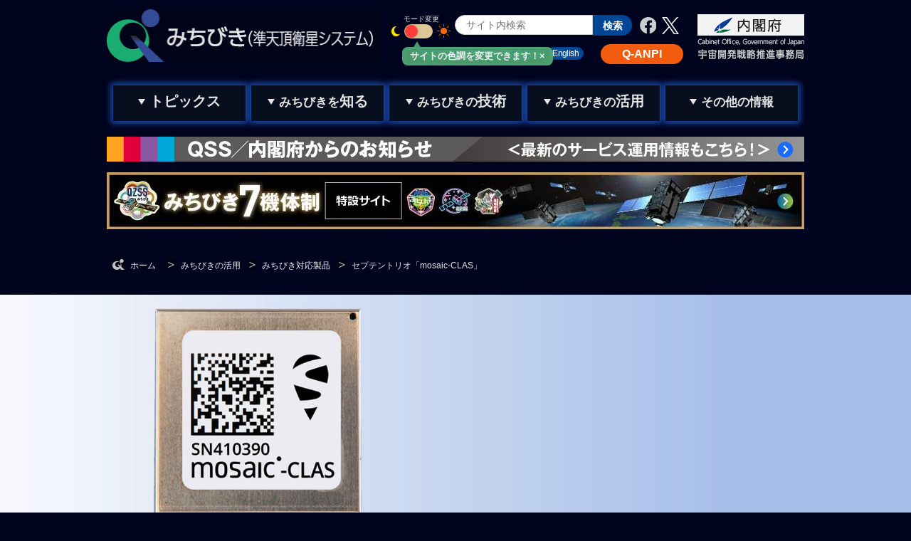

--- FILE ---
content_type: text/html; charset=UTF-8
request_url: https://qzss.go.jp/usage/products/mosaic-clas_220131.html
body_size: 106525
content:
<!doctype html>
<html lang="ja">
<head>
<meta charset="utf-8">
<meta http-equiv="X-UA-Compatible" content="IE=edge"/>
<meta name="viewport" content="width=device-width, initial-scale=1.0">
<meta name="description" content="Septentrioが2022年2月に発売した、みちびきのCLASに対応した受信機です。">

<title>セプテントリオ「mosaic-CLAS」｜みちびき対応製品｜みちびき（準天頂衛星システム：QZSS）公式サイト - 内閣府</title>

<link rel="shortcut icon" href="../../common/images/favicon.ico" />
<meta property="og:title" content="[みちびき対応製品] セプテントリオ「mosaic-CLAS」" />
<meta property="og:type" content="article" />
<meta property="og:description" content="Septentrioが2022年2月に発売した、みちびきのCLASに対応した受信機です。" />
<meta property="og:url" content="https://qzss.go.jp/usage/products/mosaic-clas_220131.html" />
<meta property="og:image" content="https://qzss.go.jp/usage/products/isos7j000000s8jx-img/isos7j000000s8ku.jpg" />
<meta property="og:site_name" content="みちびき（準天頂衛星システム）" />
<!-- Google Tag Manager -->
<script>(function(w,d,s,l,i){w[l]=w[l]||[];w[l].push({'gtm.start':
new Date().getTime(),event:'gtm.js'});var f=d.getElementsByTagName(s)[0],
j=d.createElement(s),dl=l!='dataLayer'?'&l='+l:'';j.async=true;j.src=
'https://www.googletagmanager.com/gtm.js?id='+i+dl;f.parentNode.insertBefore(j,f);
})(window,document,'script','dataLayer','GTM-TJB3QG');</script>
<!-- End Google Tag Manager -->
<link rel="stylesheet" type="text/css" href="../../common/css/normalize.css">
<link rel="stylesheet" type="text/css" href="../../common/css/base.css?var=20220802">
<link rel="stylesheet" type="text/css" href="../../common/css/style.css?var=20210930">
<script type="text/javascript" src="../../common/js/jquery-1.9.0.js"></script>
<script type="text/javascript" src="../../common/js/jquery.cookie.js"></script>
<!--202109010追加-->
<script type="text/javascript" src="/common/js/tutorial.js" ></script>

<!--[if lt IE 9]>
<script type="text/javascript" src="../../common/js/html5shiv.min.js"></script>
<![endif]-->
<script type="text/javascript" src="../../common/js/jquery.textresizer.js"></script>
<script type="text/javascript" src="../../common/js/jquery.socialbutton-1.9.1.js"></script>
<script type="text/javascript" src="../../common/js/reaf.js?var=20161115"></script>

<!--202108追加-->
<link rel="stylesheet" type="text/css" href="../../common/css/decorate.css?var=20220802">
<link rel="stylesheet" type="text/css" href="/common/css/decorate-dark.css?var=20220802">



<script type="text/javascript" src="/common/js/pagetop.js"></script>
<!--//202108追加-->



</head>
<body>
<!-- Google Tag Manager (noscript) -->
<noscript><iframe src="https://www.googletagmanager.com/ns.html?id=GTM-TJB3QG"
height="0" width="0" style="display:none;visibility:hidden"></iframe></noscript>
<!-- End Google Tag Manager (noscript) -->

<div id="wrapper">
<header>
<!--header START-->
<div id="header">
<div class="container cf">
<h1 id="logo">
<a href="../../index.html"><span class="pc"><img src="/common/images/header/logo_dark.png?var=20220627" alt="みちびき（準天頂衛星システム）" class="dark-cont"></span><span class="sp"><img src="/common/images/header/logo_dark_sp.png" alt="みちびき（準天頂衛星システム）" class="dark-cont"></span><span class="pc"><img src="/common/images/header/logo_light.png?var=20220627" alt="みちびき（準天頂衛星システム）" class="light-cont"></span><span class="sp"><img src="/common/images/header/logo_light_sp.png" alt="みちびき（準天頂衛星システム）" class="light-cont"></span></a>
</h1>
    <div class="voice"><a href="#gnav">グローバルメニューへ移動する</a></div>
    <div class="voice"><a href="#main">コンテンツへ移動する</a></div>
    <div class="voice"><a href="#footerMenu">フッターへ移動する</a></div>
    <div id="headerMenu">
      <div id="text-hd">
        <!--▼ダークモードチュートリアル-->
        <div class="mod_message">
        <button class="close">サイトの色調を変更できます！×</button>
        </div>
        <!--▲ダークモードチュートリアル-->

			  <span>モード変更</span><br>
			  <img src="/common/images/header/hd_mode_d01.png" alt="ダークモード" class="dark-cont dark-icon"><img src="/common/images/header/hd_mode_l01.png" alt="ライトモード" class="light-cont dark-icon">
        <div class="toggle-switch">
        <input type="checkbox" name="view-mode" id="view-mode" class="toggle-input"/>
        <label for="view-mode" class="toggle-label">
        <span></span>
        </label>
        </div>
  			<img src="/common/images/header/hd_mode_d02.png" alt="ライトモード" class="dark-cont light-icon"><img src="/common/images/header/hd_mode_l02.png" alt="ライトモード" class="light-cont light-icon">
      </div>
      <div id="search-hd">
        <form method="get" action="/search_result.html">
          <input type="text" name="q" value="" placeholder="サイト内検索"><input type="submit" value="検索">
        </form>
      </div>	
      <div id="sns">
        <ul class="cf">
          <li><a href="https://www.facebook.com/Juntencho" target="_blank"><img src="/common/images/header/hd_sns_fbd.png" width="24" height="24" alt="facebook" class="dark-cont"/><img src="/common/images/header/hd_sns_fbl.png" width="24" height="24" alt="facebook" class="light-cont"/></a></li>
          <li><a href="https://x.com/Juntencho" target="_blank"><img src="/common/images/header/hd_sns_xd.png" width="24" height="24" alt="X" class="dark-cont"/><img src="/common/images/header/hd_sns_xl.png" width="24" height="24" alt="X" class="light-cont"/></a></li>
        </ul>
      </div>
      <ul id="headerNav" class="cf">
        <li class="qanpi"><a href="https://www.q-anpi.qzss.go.jp/" target="_blank"><span>Q-ANPI</span></a></li>
        <li><a href="/en/"><span>English</span></a></li>
        <li><a href="../../overview/faq/pre_inquiry.html"><span>お問い合わせ</span></a></li>
        <li><a href="https://form.qzss.go.jp/mypage/regist/bRb3333TgssTb3f4n" target="_blank"><span>みちびきメール</span></a></li>
      </ul>
    </div>
    
    <div id="subLogo"><a href="https://www8.cao.go.jp/space/" target="_blank"><img src="/common/images/header/hd_logo_nkf_d.png" alt="内閣府 宇宙開発戦略推進事務局" class="dark-cont"><img src="/common/images/header/hd_logo_nkf_l.png" alt="内閣府 宇宙開発戦略推進事務局" class="light-cont"></a></div>
    
</div>
<div class="voice">グローバルメニューです</div>
<div class="voice"><a href="#logo">トップへ戻る</a></div>
<div class="voice"><a href="#main">コンテンツへ移動する</a></div>
<div class="voice"><a href="#footerMenu">フッターへ移動する</a></div>


<div id="shortcut-sp">
  <ul>
    <li class="qanpi"><span><a href="https://www.q-anpi.qzss.go.jp/" target="_blank">Q-ANPI</a></span></li>
  </ul>
</div>

<!--ドロワーボタン-->
<div class="openbtn"></div>
<div id="gnav">

    <nav class="global_menu">
	
<div class="dw_logo sp">	
<img src="/common/images/header/logo_dark_sp.png" alt="みちびき（準天頂衛星システム）" width="70%" class="dark-cont"><img src="/common/images/header/logo_light_sp.png" alt="みちびき（準天頂衛星システム）" width="70%" class="light-cont">
</div>

<div class="dw_search sp">
<div id="dw-search-hd">
          <form method="get" action="/search_result.html">
            <input type="text" name="q" value="" placeholder="サイト内検索"><input type="submit" value="検索">
          </form>
</div>
</div>


<div class="sp dw-menuttl">
<img src="/common/images/common/ft_menu_ttl_logo.png" class="dw_menu_ttl_img" alt="みちびき（準天頂衛星システム）ロゴ"><p class="dw_menu_ttl">トップページ</p>
		<div class="clearboth"></div>
</div>

    <ul class="cf dw-ul01">
      <li id="gnav01" class="menu">
        <a href="../../info/index.html" class="navTtl"><span><span></span><strong>トピックス</strong></span></a>
        <ul class="child_menu">
          <li><a href="../../info/information/index.html"><span>QSS／内閣府からのお知らせ</span></a></li>
          <li><a href="../../info/archive/index.html"><span>関連ニュース</span></a></li>
          <li><a href="../../events/index.html"><span>イベント情報</span></a></li>
          <li><a href="../../info/updateinfo/index_2019.html"><span>サイト更新情報</span></a></li>
        </ul>
      </li>

			<li id="gnav02" class="menu">
       	<a href="../../overview/index.html" class="navTtl"><span><span></span>みちびきを<strong>知る</strong></span></a>
				<ul class="child_menu">
          <li><a href="../../overview/services/index.html"><span>みちびきとは</span></a></li>
          <li><a href="../../overview/column/index.html"><span>衛星測位入門</span></a></li>
          <li><a href="../../overview/status/index.html"><span>みちびき開発の歴史</span></a></li>
          <li><a href="../../overview/download/index.html"><span>映像・パンフレット</span></a></li>
          <li><a href="../../glossary/index.html"><span>用語集</span></a></li>
          <li><a href="../../overview/faq/index.html"><span>FAQ（よくある質問）</span></a></li>
          <li><a href="../../qsus_reg/index.html"><span>みちびきメール</span></a></li>
        </ul>
      </li>

		  <li id="gnav03" class="menu">
        <a href="../../technical/index.html" class="navTtl"><span><span></span>みちびきの<strong>技術</strong></span></a>
        <ul class="child_menu">
          <li><a href="../../technical/system/index.html"><span>各サービスの仕様</span></a></li>
          <li><a href="../../technical/download/ps-is-qzss.html"><span>PS/IS-QZSS仕様書・性能評価結果</span></a></li>
          <li><a href="https://sys.qzss.go.jp/dod/index.html"><span>衛星運用情報/アーカイブデータ</span></a></li>
          <li><a href="../../technical/dod/index.html"><span>各サービスの技術情報</span></a></li>
          <li><a href="../../technical/satellites/index.html"><span>各国の測位衛星</span></a></li>
          <li><a href="../../technical/gnssview/index.html"><span>衛星配置表示アプリ（GNSS View）</span></a></li>
        </ul>
      </li>

      <li id="gnav04" class="menu">
        <a href="../index.html" class="navTtl"><span><span></span>みちびきの<strong>活用</strong></span></a>
        <ul class="child_menu">
          <li><a href="list.html"><span>対応製品リスト</span></a></li>
          <li><a href="../userreport/index.html"><span>利活用事例集</span></a></li>
          <li><a href="../../ex-demo/index.html"><span>みちびきを利用した実証事業（公募）</span></a></li>
          <li><a href="../../community/index.html"><span>みちびきコミュニティ</span></a></li>
          <li><a href="../../appli-demo/index.html"><span>受信機・Q-ANPIの貸出</span></a></li>
          <li><a href="https://www.q-anpi.qzss.go.jp/" target="_blank"><span>Q-ANPI（衛星安否確認サービス）</span></a></li>
        </ul>               
      </li>

      <li id="gnav05" class="menu">          
        <a href="../../others/index.html" class="navTtl"><span class="event"><span></span>その他の情報</span></a>
        <ul class="child_menu">					
          <li><a href="https://qzss.info/" target="_blank"><span>初号機後継機特設サイト</span></a></li>
          <li><a href="../../others/index.html#archives"><span>過去のコンテンツ</span></a></li>
        </ul>               
      </li>
    </ul>
		
		<div id="dw-nav" class="sp">
      <div class="container">
        <ul id="dwNavul" class="cf">
          <li><a href="/en/">English</a></li>
          <li><a href="../../policy/notice.html">このサイトについて</a></li>
          <li><a href="../../overview/faq/pre_inquiry.html">お問い合わせ</a></li>
          <li><a href="../../sitemap/index.html" target="_blank">サイトマップ</a></li>
          <li><a href="/qss/" target="_blank">運営会社</a></li>
          <li><a href="../../links/index.html" target="_blank">関連リンク</a></li>
          <li><a href="../../webaccessibility/index2.html" target="_blank">アクセシビリティ</a></li>
        </ul>
        <ul id="dwSns" class="cf">
          <li><a href="https://www.facebook.com/Juntencho" target="_blank"><img src="/common/images/header/hd_sns_fbd.png" width="24" height="24" alt="facebook" class="dark-cont"/><img src="/common/images/header/hd_sns_fbl.png" width="24" height="24" alt="facebook" class="light-cont"/></a></li>
          <li><a href="https://x.com/Juntencho" target="_blank"><img src="/common/images/header/hd_sns_xd.png" width="24" height="24" alt="X" class="dark-cont"/><img src="/common/images/header/hd_sns_xl.png" width="24" height="24" alt="X" class="light-cont"/></a></li>
        </ul>
      </div>
    </div>
		
		<div id="dw-copyright" class="sp">Copyright&copy;2026  Cabinet Office, Government Of Japan.<br>All Rights Reserved.</div>	
  </nav>
</div>

<div class="spMenu">
  <div>
    <ul class="sp_menu_upper">
    <li><a href="../../info/index.html"><span>トピックス</span></a></li><li><a href="../../overview/index.html">みちびきを<span>知る</span></a></li><li><a href="../../technical/index.html">みちびきの<span>技術</span></a></li>
    </ul>

    <ul>
    <li><a href="../index.html">みちびきの<span>活用</span></a></li><li><a href="../../others/index.html">その他の情報</a></li><li><a href="2023.html">みちびき<span>対応製品</span></a></li>
    </ul>
  </div>
</div><!--//spMenu-->

</div><!--header END-->
</header>



<!--▼ヘッダーバナー-->

<div class="container" style="margin-top:17px;">


        <!--バナー1-->
        <div class="hd_bnrArea">
        
            <a href="../../info/information/index.html" target="_blank"><img src="../../imp-info-banner/isos7j000000psub-img/oshirase_980x35.jpg?var=20260119093114" class="pc"><img src="../../imp-info-banner/isos7j000000psub-img/oshirase_1108x60.jpg?var=20260119093114" class="sp"></a>
        </div>
        
        <!--バナー2-->
        <div class="hd_bnrArea2">
        
            <a href="../../7satellite-constellation/index.html" target="_blank"><img src="../../imp-info-banner/isos7j000000psub-img/banner_PC.jpg?var=20260119093114" class="pc"><img src="../../imp-info-banner/isos7j000000psub-img/banner_phone.jpg?var=20260119093114" class="sp"></a>
        </div>
        

</div><!--//container-->

<!--▲ヘッダーバナー-->


<div id="bread">
  <div class="container">
    <ul class="cf">
      <li><a href="../../index.html" class="home"><span>ホーム</span></a></li>
      
<li><a href="../index.html"><span>みちびきの活用</span></a></li>
    
<li><a href="list.html"><span>みちびき対応製品</span></a></li>
    
<li><span>セプテントリオ「mosaic-CLAS」</span></li>
    </ul>
  </div>
</div>

<div id="local_visual">

    <img src="isos7j000000s8jx-img/header_mosaic-CLAS.jpg" alt="" />
  
</div>


<!--mainContents-->
<div id="main">
    <div class="voice">コンテンツです</div>
    <div class="voice"><a href="#logo">トップへ戻る</a></div>
    <div class="voice"><a href="#gnav">トップメニューへ戻る</a></div>
    <div class="voice"><a href="#footerMenu">フッターへ移動する</a></div>

<div id="reaf" class="container product_page">



<div class="page_title">
  <h1>セプテントリオ「mosaic-CLAS」</h1>

  <div class="day">2022年01月31日
</div>

  <ul id="snss" class="cf">
    <li class="facebook_share"></li>
    <li class="facebook"></li>
    <li class="twitter"></li>
  </ul>
</div>

<div class="section pro-detail-upperBox">
  <div class="article">
  <ul class="pro-detail-upper">
  <li class="pro-detail-upper-cate">カテゴリ：
<a href="module.html
    ">受信機・チップ・LSI・モジュール</a></li>
  <li class="pro-detail-upper-signal">対応信号：L6 (CLAS)
、L1C/A, L2C
</li>
  <li class="pro-detail-upper-class"><a href="slas-clas.html
      ">サブメータ級/センチメータ級測位補強サービス対応製品</a>
</li>
  </ul>
  </div>
</div> 

<div class="pro-detailBox01wrap">
<div class="pro-detailBox01">

<!-- LastName: --><!-- x.selectedName():one_row_image -->

<div class="section">
  <div class="article">
    <div class="figure center">
      <img src="isos7j000000s8jx-img/isos7j000000s8le.png" alt="mosaic-CLAS">
    </div>
  </div>
</div>


<!-- LastName:one_row_image --><!-- x.selectedName():one_text_box -->

<div class="section">
    <div class="article">
      <p>・製品名：mosaic-CLAS<br/>
・メーカー：セプテントリオ（Septentrio N.V.）<br/>
・発売年月：2022年2月<br/>
・製品概要：みちびきのCLAS（センチメータ級測位補強サービス）に対応した受信機で、サイズが縦31×横31×厚さ4mmの小型の単一モジュールで基準局不要の高精度測位を実現します。GPS, GLONASS, Galileo, BeiDouにも対応し、アンチジャミングやアンチスプーフィング機能も搭載。最大1.1Wの低消費電力を実現し、最大100Hzの高レート測位出力が可能です。また、直感的な操作が可能なウェブユーザーインターフェイスを搭載しています。<br/>
・メーカーサイト：</p>
    </div>

</div>


<!-- LastName:one_text_box --><!-- x.selectedName():outside_page -->


    <div class="sectionLink">
      <ul>
  
    <li><a class="link" href="https://www.septentrio.com/ja" target="_blank">Septentrio N.V.</a></li>


<!-- LastName:outside_page --><!-- x.selectedName():outside_page -->


    <li><a class="link" href="https://www.core.co.jp/news/556" target="_blank">みちびきCLAS対応小型GNSSモジュール「mosaic-CLAS」をベルギー Septentrio N.V.と共同開発（2022年1月21日、株式会社コア）</a></li>


<!-- LastName:outside_page --><!-- x.selectedName():attention_blocks -->

      </ul>
    </div>
  
<div class="section">
    <div class="article">
	<p class="attention">画像提供：Septentrio N.V.</p>
    </div>
</div>




</div><!--//pro-detailBox01-->
</div><!--//pro-detailBox011wrap-->


      <ul id="pager" class="cf">
      
              <li class="back cf"><a href="masa_220210.html">
                  <span class="re">前の記事</span>
                  <div class="thumb"><img src="isos7j000000tigi-img/thumb_zeal.jpg" width="50" height="50" alt=""/></div>
                <span class="pagerTitle">グリーンオン「THE GOLF WATCH ZEAL」</span></a>
              </li>
            
              <li class="next cf"><a href="asterx-m3_220131.html">
                  <span class="re">次の記事</span>
                  <div class="thumb"><img src="isos7j000000s8tb-img/thumb_AsteRX-m3.jpg" width="50" height="50" alt=""/></div>
                  <span class="pagerTitle">セプテントリオ「AsteRx-m3 CLAS」</span></a>
              </li>
            
      </ul>
    

<div class="TtlBox01">
<h3>その他のみちびき対応受信機・チップ・LSI・モジュール</h3>
</div>
<ul id="localPanel-other" class="cf lp-dark">

<!-- 受信機・チップ・LSI・モジュール -->

<li class="both">
<div class="lpanelbox">
<div class="lpanelbox-cont">
    
  <a href="nissei_251212.html" class="cf"><div class="thumb">

<img src="rnhmsi000002867s-img/nissei_thumb.jpg" width="50" height="50" alt=""/>
  
  </div>
  <div class="lpt">

    <div class="day">2025年12月12日
</div>

      <p class="title">日精「FMSP-QZSS-Q55」</p>
     
    </div></a>
</div>
</div>
</li>

<li>
<div class="lpanelbox">
<div class="lpanelbox-cont">
    
  <a href="lrtk360_250707.html" class="cf"><div class="thumb">

<img src="rnhmsi000001r6sx-img/lrtk360_thumb.jpg" width="50" height="50" alt=""/>
  
  </div>
  <div class="lpt">

    <div class="day">2025年07月07日
</div>

      <p class="title">レフィクシア「LRTK 360」</p>
     
    </div></a>
</div>
</div>
</li>

<li class="both">
<div class="lpanelbox">
<div class="lpanelbox-cont">
    
  <a href="trimble_250526.html" class="cf"><div class="thumb">

<img src="rnhmsi000001asqv-img/r780-2_thumb.jpg" width="50" height="50" alt=""/>
  
  </div>
  <div class="lpt">

    <div class="day">2025年05月26日
</div>

      <p class="title">トリンブル「Trimble R780-2」</p>
     
    </div></a>
</div>
</div>
</li>

<li>
<div class="lpanelbox">
<div class="lpanelbox-cont">
    
  <a href="trimble_250512.html" class="cf"><div class="thumb">

<img src="rnhmsi0000013a2a-img/thumb_bx992.jpg" width="50" height="50" alt=""/>
  
  </div>
  <div class="lpt">

    <div class="day">2025年05月12日
</div>

      <p class="title">トリンブル「BX992」</p>
     
    </div></a>
</div>
</div>
</li>

<li class="both">
<div class="lpanelbox">
<div class="lpanelbox-cont">
    
  <a href="freescale_250217.html" class="cf"><div class="thumb">

<img src="rnhmsi000000tqh0-img/gagana-6_thumb.jpg" width="50" height="50" alt=""/>
  
  </div>
  <div class="lpt">

    <div class="day">2025年02月17日
</div>

      <p class="title">フリースケール「Gagana-6」</p>
     
    </div></a>
</div>
</div>
</li>

<li>
<div class="lpanelbox">
<div class="lpanelbox-cont">
    
  <a href="yokowo_241024.html" class="cf"><div class="thumb">

<img src="rnhmsi000000h35n-img/yokowo_thumb.jpg" width="50" height="50" alt=""/>
  
  </div>
  <div class="lpt">

    <div class="day">2024年10月24日
</div>

      <p class="title">ヨコオ「YOZ-52728」</p>
     
    </div></a>
</div>
</div>
</li>

<li class="both">
<div class="lpanelbox">
<div class="lpanelbox-cont">
    
  <a href="core_241010.html" class="cf"><div class="thumb">

<img src="rnhmsi000000g1cv-img/core_thumb.jpg" width="50" height="50" alt=""/>
  
  </div>
  <div class="lpt">

    <div class="day">2024年10月10日
</div>

      <p class="title">コア「Cohac∞ Ten++」</p>
     
    </div></a>
</div>
</div>
</li>

<li>
<div class="lpanelbox">
<div class="lpanelbox-cont">
    
  <a href="bizstation_241003.html" class="cf"><div class="thumb">

<img src="rnhmsi000000ewtk-img/bizstation_thumb.jpg" width="50" height="50" alt=""/>
  
  </div>
  <div class="lpt">

    <div class="day">2024年10月03日
</div>

      <p class="title">ビズステーション「RZS.DC」</p>
     
    </div></a>
</div>
</div>
</li>

<li class="both">
<div class="lpanelbox">
<div class="lpanelbox-cont">
    
  <a href="aitoya_240802.html" class="cf"><div class="thumb">

<img src="rnhmsi000000a4dn-img/thumb_asi3dmca02.jpg" width="50" height="50" alt=""/>
  
  </div>
  <div class="lpt">

    <div class="day">2024年08月02日
</div>

      <p class="title">AITOYA「AS-I3D-MC-A02」</p>
     
    </div></a>
</div>
</div>
</li>

<li>
<div class="lpanelbox">
<div class="lpanelbox-cont">
    
  <a href="kominemusen_240520-1.html" class="cf"><div class="thumb">

<img src="rnhmsi0000001g0f-img/thumb_rjclas-l6.jpg" width="50" height="50" alt=""/>
  
  </div>
  <div class="lpt">

    <div class="day">2024年05月20日
</div>

      <p class="title">小峰無線電機「RJCLAS-L6」</p>
     
    </div></a>
</div>
</div>
</li>

<li class="both">
<div class="lpanelbox">
<div class="lpanelbox-cont">
    
  <a href="kominemusen_240520-2.html" class="cf"><div class="thumb">

<img src="rnhmsi0000001g2h-img/thumb_rjfd9-l6.jpg" width="50" height="50" alt=""/>
  
  </div>
  <div class="lpt">

    <div class="day">2024年05月20日
</div>

      <p class="title">小峰無線電機「RJFD9P-L6」</p>
     
    </div></a>
</div>
</div>
</li>

<li>
<div class="lpanelbox">
<div class="lpanelbox-cont">
    
  <a href="lefixea_240422.html" class="cf"><div class="thumb">

<img src="m8jhjp0000009aoz-img/thumb_LRTK-Phone_02.jpg" width="50" height="50" alt=""/>
  
  </div>
  <div class="lpt">

    <div class="day">2024年04月22日
</div>

      <p class="title">レフィクシア「LRTK Phone 4」</p>
     
    </div></a>
</div>
</div>
</li>

<li class="both">
<div class="lpanelbox">
<div class="lpanelbox-cont">
    
  <a href="ritto_240327.html" class="cf"><div class="thumb">

<img src="m8jhjp000000655h-img/thumb_ritto.jpg" width="50" height="50" alt=""/>
  
  </div>
  <div class="lpt">

    <div class="day">2024年03月27日
</div>

      <p class="title">リットー「MGLR-9PC/Ri」</p>
     
    </div></a>
</div>
</div>
</li>

<li>
<div class="lpanelbox">
<div class="lpanelbox-cont">
    
  <a href="minebeamitsumi_240322.html" class="cf"><div class="thumb">

<img src="m8jhjp000000653f-img/thumb_minebeamitsumi.jpg" width="50" height="50" alt=""/>
  
  </div>
  <div class="lpt">

    <div class="day">2024年03月22日
</div>

      <p class="title">ミネベアミツミ「GPA-CS659」</p>
     
    </div></a>
</div>
</div>
</li>

<li class="both">
<div class="lpanelbox">
<div class="lpanelbox-cont">
    
  <a href="clacans_240122.html" class="cf"><div class="thumb">

<img src="m8jhjp0000005hil-img/thumb_clacans.jpg" width="50" height="50" alt=""/>
  
  </div>
  <div class="lpt">

    <div class="day">2024年01月22日
</div>

      <p class="title">アカサカテック「CLAcanS」</p>
     
    </div></a>
</div>
</div>
</li>

<li>
<div class="lpanelbox">
<div class="lpanelbox-cont">
    
  <a href="lefixea_230222.html" class="cf"><div class="thumb">

<img src="isos7j000001tlp4-img/thumb_lefixea.jpg" width="50" height="50" alt=""/>
  
  </div>
  <div class="lpt">

    <div class="day">2023年02月22日
</div>

      <p class="title">レフィクシア「LRTK Pro2」</p>
     
    </div></a>
</div>
</div>
</li>

<li class="both">
<div class="lpanelbox">
<div class="lpanelbox-cont">
    
  <a href="mosaic-go-clas_230113.html" class="cf"><div class="thumb">

<img src="isos7j000001tdab-img/thumb_Septentrio.jpg" width="50" height="50" alt=""/>
  
  </div>
  <div class="lpt">

    <div class="day">2023年01月13日
</div>

      <p class="title">セプテントリオ「mosaic-go CLAS」</p>
     
    </div></a>
</div>
</div>
</li>

<li>
<div class="lpanelbox">
<div class="lpanelbox-cont">
    
  <a href="asterx-sb3-clas_230113.html" class="cf"><div class="thumb">

<img src="isos7j000001tdf5-img/thumb_AsteRx_SB3_CLAS.jpg" width="50" height="50" alt=""/>
  
  </div>
  <div class="lpt">

    <div class="day">2023年01月13日
</div>

      <p class="title">セプテントリオ「AsteRx SB3 CLAS」</p>
     
    </div></a>
</div>
</div>
</li>

<li class="both">
<div class="lpanelbox">
<div class="lpanelbox-cont">
    
  <a href="bizstation-rwsdc_221201.html" class="cf"><div class="thumb">

<img src="isos7j000001s660-img/thumb_rws-dc.jpg" width="50" height="50" alt=""/>
  
  </div>
  <div class="lpt">

    <div class="day">2022年12月01日
</div>

      <p class="title">ビズステーション「RWS.DC」</p>
     
    </div></a>
</div>
</div>
</li>

<li>
<div class="lpanelbox">
<div class="lpanelbox-cont">
    
  <a href="bizstation-rwxdc_221201.html" class="cf"><div class="thumb">

<img src="isos7j000001s682-img/thumb_rwx-dc.jpg" width="50" height="50" alt=""/>
  
  </div>
  <div class="lpt">

    <div class="day">2022年12月01日
</div>

      <p class="title">ビズステーション「RWX.DC」</p>
     
    </div></a>
</div>
</div>
</li>

<li class="both">
<div class="lpanelbox">
<div class="lpanelbox-cont">
    
  <a href="geosense-d9cx1_221125.html" class="cf"><div class="thumb">

<img src="isos7j000001romq-img/thumb_d9cx1.jpg" width="50" height="50" alt=""/>
  
  </div>
  <div class="lpt">

    <div class="day">2022年11月25日
</div>

      <p class="title">ジオセンス「D9CX1」</p>
     
    </div></a>
</div>
</div>
</li>

<li>
<div class="lpanelbox">
<div class="lpanelbox-cont">
    
  <a href="cohac-ten_220905.html" class="cf"><div class="thumb">

<img src="isos7j000001mvrr-img/thumb_ten+.jpg" width="50" height="50" alt=""/>
  
  </div>
  <div class="lpt">

    <div class="day">2022年09月05日
</div>

      <p class="title">コア「Cohac∞ Ten+」</p>
     
    </div></a>
</div>
</div>
</li>

<li class="both">
<div class="lpanelbox">
<div class="lpanelbox-cont">
    
  <a href="jps_220609.html" class="cf"><div class="thumb">

<img src="isos7j0000010kh6-img/thumb_qzr-sp.jpg" width="50" height="50" alt=""/>
  
  </div>
  <div class="lpt">

    <div class="day">2022年06月09日
</div>

      <p class="title">JPS「QZR-SP」</p>
     
    </div></a>
</div>
</div>
</li>

<li>
<div class="lpanelbox">
<div class="lpanelbox-cont">
    
  <a href="jrc-m_220428.html" class="cf"><div class="thumb">

<img src="isos7j000000z1z3-img/thumb_JG11.jpg" width="50" height="50" alt=""/>
  
  </div>
  <div class="lpt">

    <div class="day">2022年04月28日
</div>

      <p class="title">JRCモビリティ「JG11」</p>
     
    </div></a>
</div>
</div>
</li>

<li class="both">
<div class="lpanelbox">
<div class="lpanelbox-cont">
    
  <a href="cohac-ten_220411.html" class="cf"><div class="thumb">

<img src="isos7j000000y9qz-img/thumb_ten.jpg" width="50" height="50" alt=""/>
  
  </div>
  <div class="lpt">

    <div class="day">2022年04月11日
</div>

      <p class="title">コア「Cohac∞ Ten」</p>
     
    </div></a>
</div>
</div>
</li>

<li>
<div class="lpanelbox">
<div class="lpanelbox-cont">
    
  <a href="asterx-m3_220131.html" class="cf"><div class="thumb">

<img src="isos7j000000s8tb-img/thumb_AsteRX-m3.jpg" width="50" height="50" alt=""/>
  
  </div>
  <div class="lpt">

    <div class="day">2022年01月31日
</div>

      <p class="title">セプテントリオ「AsteRx-m3 CLAS」</p>
     
    </div></a>
</div>
</div>
</li>

<li class="both">
<div class="lpanelbox">
<div class="lpanelbox-cont">
    
  <a href="ublox_211124.html" class="cf"><div class="thumb">

<img src="isos7j000000pekr-img/NEO-D9C_thumb.jpg" width="50" height="50" alt=""/>
  
  </div>
  <div class="lpt">

    <div class="day">2021年11月24日
</div>

      <p class="title">ユーブロックス「NEO-D9C」</p>
     
    </div></a>
</div>
</div>
</li>

<li>
<div class="lpanelbox">
<div class="lpanelbox-cont">
    
  <a href="kominemusen_211004.html" class="cf"><div class="thumb">

<img src="isos7j000000pdgm-img/komine_thumbnail.jpg" width="50" height="50" alt=""/>
  
  </div>
  <div class="lpt">

    <div class="day">2021年10月04日
</div>

      <p class="title">小峰無線電機「QZG1256gO」</p>
     
    </div></a>
</div>
</div>
</li>

<li class="both">
<div class="lpanelbox">
<div class="lpanelbox-cont">
    
  <a href="ublox_210422.html" class="cf"><div class="thumb">

<img src="isos7j000000nvnt-img/ublox_tn.jpg" width="50" height="50" alt=""/>
  
  </div>
  <div class="lpt">

    <div class="day">2021年04月22日
</div>

      <p class="title">ユーブロックス「MAX-M10S」</p>
     
    </div></a>
</div>
</div>
</li>

<li>
<div class="lpanelbox">
<div class="lpanelbox-cont">
    
  <a href="kominemusen_210401.html" class="cf"><div class="thumb">

<img src="isos7j000000nrsp-img/komine_tn.jpg" width="50" height="50" alt=""/>
  
  </div>
  <div class="lpt">

    <div class="day">2021年04月01日
</div>

      <p class="title">小峰無線電機「RJF9P2」</p>
     
    </div></a>
</div>
</div>
</li>

<li class="both">
<div class="lpanelbox">
<div class="lpanelbox-cont">
    
  <a href="pctel_201015.html" class="cf"><div class="thumb">

<img src="isos7j000000ne6t-img/pctel_thumbnail.jpg" width="50" height="50" alt=""/>
  
  </div>
  <div class="lpt">

    <div class="day">2020年10月15日
</div>

      <p class="title">PCTEL「GNSS-L125-40TNC」</p>
     
    </div></a>
</div>
</div>
</li>

<li>
<div class="lpanelbox">
<div class="lpanelbox-cont">
    
  <a href="sony-semicon_201001.html" class="cf"><div class="thumb">

<img src="isos7j000000nebx-img/sony_cxd5610_thumbnail.jpg" width="50" height="50" alt=""/>
  
  </div>
  <div class="lpt">

    <div class="day">2020年10月01日
</div>

      <p class="title">ソニー「CXD5610GF」</p>
     
    </div></a>
</div>
</div>
</li>

<li class="both">
<div class="lpanelbox">
<div class="lpanelbox-cont">
    
  <a href="kominemusen_200817.html" class="cf"><div class="thumb">

<img src="isos7j000000neh2-img/komine_thumbnail.jpg" width="50" height="50" alt=""/>
  
  </div>
  <div class="lpt">

    <div class="day">2020年08月17日
</div>

      <p class="title">小峰無線電機「QZG1256fQ」</p>
     
    </div></a>
</div>
</div>
</li>

<li>
<div class="lpanelbox">
<div class="lpanelbox-cont">
    
  <a href="ublox_200709.html" class="cf"><div class="thumb">

<img src="isos7j000000nejd-img/ublox_thumbnail.jpg" width="50" height="50" alt=""/>
  
  </div>
  <div class="lpt">

    <div class="day">2020年07月09日
</div>

      <p class="title">ユーブロックス「ZED-F9P」</p>
     
    </div></a>
</div>
</div>
</li>

<li class="both">
<div class="lpanelbox">
<div class="lpanelbox-cont">
    
  <a href="qzneo_200702.html" class="cf"><div class="thumb">

<img src="isos7j000000neld-img/core_thumb.jpg" width="50" height="50" alt=""/>
  
  </div>
  <div class="lpt">

    <div class="day">2020年07月02日
</div>

      <p class="title">コア「Cohac∞ QZNEO」</p>
     
    </div></a>
</div>
</div>
</li>

<li>
<div class="lpanelbox">
<div class="lpanelbox-cont">
    
  <a href="kominemusen_200630.html" class="cf"><div class="thumb">

<img src="isos7j000000nl9s-img/komine-12fq_thumbnail.jpg" width="50" height="50" alt=""/>
  
  </div>
  <div class="lpt">

    <div class="day">2020年06月30日
</div>

      <p class="title">小峰無線電機「QZG12fQ」</p>
     
    </div></a>
</div>
</div>
</li>

<li class="both">
<div class="lpanelbox">
<div class="lpanelbox-cont">
    
  <a href="furuno_200529.html" class="cf"><div class="thumb">

<img src="isos7j000000nfys-img/thumb_mg200.jpg" width="50" height="50" alt=""/>
  
  </div>
  <div class="lpt">

    <div class="day">2020年05月29日
</div>

      <p class="title">古野電気「DANA MG-200」</p>
     
    </div></a>
</div>
</div>
</li>

<li>
<div class="lpanelbox">
<div class="lpanelbox-cont">
    
  <a href="asterx4_200409.html" class="cf"><div class="thumb">

<img src="isos7j000000nf4p-img/septentrio_thumb.jpg" width="50" height="50" alt=""/>
  
  </div>
  <div class="lpt">

    <div class="day">2020年04月09日
</div>

      <p class="title">セプテントリオ「AsteRx4」</p>
     
    </div></a>
</div>
</div>
</li>

<li class="both">
<div class="lpanelbox">
<div class="lpanelbox-cont">
    
  <a href="furuno_200324.html" class="cf"><div class="thumb">

<img src="isos7j000000pms7-img/furuno_thumb.jpg" width="50" height="50" alt=""/>
  
  </div>
  <div class="lpt">

    <div class="day">2020年03月24日
</div>

      <p class="title">古野電気「QZ-DC1」</p>
     
    </div></a>
</div>
</div>
</li>

<li>
<div class="lpanelbox">
<div class="lpanelbox-cont">
    
  <a href="melco_200120.html" class="cf"><div class="thumb">

<img src="isos7j000000nfdu-img/aqloc_thumb.jpg" width="50" height="50" alt=""/>
  
  </div>
  <div class="lpt">

    <div class="day">2020年01月20日
</div>

      <p class="title">三菱電機「AQLOC-Light」</p>
     
    </div></a>
</div>
</div>
</li>

<li class="both">
<div class="lpanelbox">
<div class="lpanelbox-cont">
    
  <a href="sony-semicon_190926.html" class="cf"><div class="thumb">

<img src="isos7j000000nfo1-img/sony_tn.jpg" width="50" height="50" alt=""/>
  
  </div>
  <div class="lpt">

    <div class="day">2019年09月26日
</div>

      <p class="title">ソニー「CXD5603GF」</p>
     
    </div></a>
</div>
</div>
</li>

<li>
<div class="lpanelbox">
<div class="lpanelbox-cont">
    
  <a href="ublox_190829.html" class="cf"><div class="thumb">

<img src="isos7j000000nfs9-img/M8L_thumb.jpg" width="50" height="50" alt=""/>
  
  </div>
  <div class="lpt">

    <div class="day">2019年08月29日
</div>

      <p class="title">ユーブロックス「NEO-M8L」</p>
     
    </div></a>
</div>
</div>
</li>

<li class="both">
<div class="lpanelbox">
<div class="lpanelbox-cont">
    
  <a href="position_190808.html" class="cf"><div class="thumb">

<img src="isos7j000000nfu9-img/position_tn.jpg" width="50" height="50" alt=""/>
  
  </div>
  <div class="lpt">

    <div class="day">2019年08月08日
</div>

      <p class="title">ポジション「GSU-141」</p>
     
    </div></a>
</div>
</div>
</li>

<li>
<div class="lpanelbox">
<div class="lpanelbox-cont">
    
  <a href="magellan_190725.html" class="cf"><div class="thumb">

<img src="isos7j000000nfw8-img/magellan_thumb.jpg" width="50" height="50" alt=""/>
  
  </div>
  <div class="lpt">

    <div class="day">2019年07月25日
</div>

      <p class="title">マゼランシステムズジャパン「MJ-2014-GM4」</p>
     
    </div></a>
</div>
</div>
</li>

<li class="both">
<div class="lpanelbox">
<div class="lpanelbox-cont">
    
  <a href="furuno_190401.html" class="cf"><div class="thumb">

<img src="isos7j000000ngf5-img/gx88_thumb_400-400.jpg" width="50" height="50" alt=""/>
  
  </div>
  <div class="lpt">

    <div class="day">2019年04月01日
</div>

      <p class="title">古野電気「GT-88」</p>
     
    </div></a>
</div>
</div>
</li>

<li>
<div class="lpanelbox">
<div class="lpanelbox-cont">
    
  <a href="leica_190131.html" class="cf"><div class="thumb">

<img src="isos7j000000ngok-img/leica_thumb.jpg" width="50" height="50" alt=""/>
  
  </div>
  <div class="lpt">

    <div class="day">2019年01月31日
</div>

      <p class="title">ライカジオシステムズ「Leica GS07」</p>
     
    </div></a>
</div>
</div>
</li>

<li class="both">
<div class="lpanelbox">
<div class="lpanelbox-cont">
    
  <a href="furuno_171109.html" class="cf"><div class="thumb">

<img src="isos7j000000nl1l-img/thamnail.png" width="50" height="50" alt=""/>
  
  </div>
  <div class="lpt">

    <div class="day">2017年11月09日
</div>

      <p class="title">古野電気「PT-G1」</p>
     
    </div></a>
</div>
</div>
</li>

<li>
<div class="lpanelbox">
<div class="lpanelbox-cont">
    
  <a href="trimble_170101.html" class="cf"><div class="thumb">

<img src="isos7j000000nm39-img/trimble_r9s_thumb.jpg" width="50" height="50" alt=""/>
  
  </div>
  <div class="lpt">

    <div class="day">2017年01月01日
</div>

      <p class="title">トリンブル「Trimble R9s」</p>
     
    </div></a>
</div>
</div>
</li>

<li class="both">
<div class="lpanelbox">
<div class="lpanelbox-cont">
    
  <a href="topcon_161217.html" class="cf"><div class="thumb">

<img src="isos7j000000nm8l-img/topcon_thumb.jpg" width="50" height="50" alt=""/>
  
  </div>
  <div class="lpt">

    <div class="day">2016年12月17日
</div>

      <p class="title">トプコン「NET-G5」</p>
     
    </div></a>
</div>
</div>
</li>

<li>
<div class="lpanelbox">
<div class="lpanelbox-cont">
    
  <a href="topcon_161127.html" class="cf"><div class="thumb">

<img src="isos7j000000nmfr-img/GCX2_sa.jpg" width="50" height="50" alt=""/>
  
  </div>
  <div class="lpt">

    <div class="day">2016年11月27日
</div>

      <p class="title">トプコン「GCX2」</p>
     
    </div></a>
</div>
</div>
</li>

<li class="both">
<div class="lpanelbox">
<div class="lpanelbox-cont">
    
  <a href="trimble_161106.html" class="cf"><div class="thumb">

<img src="isos7j000000nmkp-img/BD930_s.jpg" width="50" height="50" alt=""/>
  
  </div>
  <div class="lpt">

    <div class="day">2016年11月06日
</div>

      <p class="title">トリンブル「BD930」</p>
     
    </div></a>
</div>
</div>
</li>

<li>
<div class="lpanelbox">
<div class="lpanelbox-cont">
    
  <a href="u-blox_161002.html" class="cf"><div class="thumb">

<img src="isos7j000000nmsu-img/M8U_thumb.jpg" width="50" height="50" alt=""/>
  
  </div>
  <div class="lpt">

    <div class="day">2016年10月02日
</div>

      <p class="title">ユーブロックス「NEO-M8U」</p>
     
    </div></a>
</div>
</div>
</li>

<li class="both">
<div class="lpanelbox">
<div class="lpanelbox-cont">
    
  <a href="u-blox_160807.html" class="cf"><div class="thumb">

<img src="isos7j000000nn3c-img/eva-m8e.jpg" width="50" height="50" alt=""/>
  
  </div>
  <div class="lpt">

    <div class="day">2016年08月07日
</div>

      <p class="title">ユーブロックス「EVA-M8E」</p>
     
    </div></a>
</div>
</div>
</li>

<li>
<div class="lpanelbox">
<div class="lpanelbox-cont">
    
  <a href="tkk-air_160529.html" class="cf"><div class="thumb">

<img src="isos7j000000nnbo-img/thumb_mg200.jpg" width="50" height="50" alt=""/>
  
  </div>
  <div class="lpt">

    <div class="day">2016年05月29日
</div>

      <p class="title">東京航空計器「CSM-MG200」</p>
     
    </div></a>
</div>
</div>
</li>

<li class="both">
<div class="lpanelbox">
<div class="lpanelbox-cont">
    
  <a href="u-blox_160508.html" class="cf"><div class="thumb">

<img src="isos7j000000nnfv-img/thumb_NEO-M8P.jpg" width="50" height="50" alt=""/>
  
  </div>
  <div class="lpt">

    <div class="day">2016年05月08日
</div>

      <p class="title">ユーブロックス「NEO-M8P」</p>
     
    </div></a>
</div>
</div>
</li>

<li>
<div class="lpanelbox">
<div class="lpanelbox-cont">
    
  <a href="magellan_160117.html" class="cf"><div class="thumb">

<img src="isos7j000000nnqq-img/MJ-2001-GL1_thumb.jpg" width="50" height="50" alt=""/>
  
  </div>
  <div class="lpt">

    <div class="day">2016年01月17日
</div>

      <p class="title">マゼランシステムズジャパン「MJ-2001-GL1」</p>
     
    </div></a>
</div>
</div>
</li>

<li class="both">
<div class="lpanelbox">
<div class="lpanelbox-cont">
    
  <a href="nikon-trimble_150526.html" class="cf"><div class="thumb">

<img src="isos7j000000noap-img/thumb_trimble-r10.jpg" width="50" height="50" alt=""/>
  
  </div>
  <div class="lpt">

    <div class="day">2015年05月26日
</div>

      <p class="title">ニコン・トリンブル「Trimble R10 GNSS」</p>
     
    </div></a>
</div>
</div>
</li>

<li>
<div class="lpanelbox">
<div class="lpanelbox-cont">
    
  <a href="u-blox_150522.html" class="cf"><div class="thumb">

<img src="isos7j000000nocv-img/NEO-M8T_thumb.jpg" width="50" height="50" alt=""/>
  
  </div>
  <div class="lpt">

    <div class="day">2015年05月22日
</div>

      <p class="title">ユーブロックス「NEO-M8T」</p>
     
    </div></a>
</div>
</div>
</li>

<li class="both">
<div class="lpanelbox">
<div class="lpanelbox-cont">
    
  <a href="zmp_150223.html" class="cf"><div class="thumb">

<img src="isos7j000000nomr-img/thumb_Position-Z2+.jpg" width="50" height="50" alt=""/>
  
  </div>
  <div class="lpt">

    <div class="day">2015年02月23日
</div>

      <p class="title">ZMP「Position-Z2」</p>
     
    </div></a>
</div>
</div>
</li>

</ul>

<div class="TtlBox01">
<h3>みちびき対応製品一覧</h3>
</div>
<ul id="localPanel" class="cf lp-dark">

<li class="both">
<div class="lpanelbox">
<div class="lpanelbox-cont">
    
  <a href="nissei_251212.html" class="cf"><div class="thumb">

<img src="rnhmsi000002867s-img/nissei_thumb.jpg" width="50" height="50" alt=""/>
  
  </div>
  <div class="lpt">

    <div class="day">2025年12月12日
</div>

      <p class="title">日精「FMSP-QZSS-Q55」</p>
     
    </div></a>
</div>
</div>
</li>

<li>
<div class="lpanelbox">
<div class="lpanelbox-cont">
    
  <a href="acsl-pf4_251014.html" class="cf"><div class="thumb">

<img src="rnhmsi0000022zvb-img/acsl-pf4_thumb.jpg" width="50" height="50" alt=""/>
  
  </div>
  <div class="lpt">

    <div class="day">2025年10月14日
</div>

      <p class="title">ACSL「PF4」</p>
     
    </div></a>
</div>
</div>
</li>

<li class="both">
<div class="lpanelbox">
<div class="lpanelbox-cont">
    
  <a href="lrtk360_250707.html" class="cf"><div class="thumb">

<img src="rnhmsi000001r6sx-img/lrtk360_thumb.jpg" width="50" height="50" alt=""/>
  
  </div>
  <div class="lpt">

    <div class="day">2025年07月07日
</div>

      <p class="title">レフィクシア「LRTK 360」</p>
     
    </div></a>
</div>
</div>
</li>

<li>
<div class="lpanelbox">
<div class="lpanelbox-cont">
    
  <a href="hatake_250609.html" class="cf"><div class="thumb">

<img src="rnhmsi000001qupn-img/hatake_thumb.jpg" width="50" height="50" alt=""/>
  
  </div>
  <div class="lpt">

    <div class="day">2025年06月09日
</div>

      <p class="title">ハタケホットケ「ミズニゴール」</p>
     
    </div></a>
</div>
</div>
</li>

<li class="both">
<div class="lpanelbox">
<div class="lpanelbox-cont">
    
  <a href="trimble_250526.html" class="cf"><div class="thumb">

<img src="rnhmsi000001asqv-img/r780-2_thumb.jpg" width="50" height="50" alt=""/>
  
  </div>
  <div class="lpt">

    <div class="day">2025年05月26日
</div>

      <p class="title">トリンブル「Trimble R780-2」</p>
     
    </div></a>
</div>
</div>
</li>

<li>
<div class="lpanelbox">
<div class="lpanelbox-cont">
    
  <a href="trimble_250512.html" class="cf"><div class="thumb">

<img src="rnhmsi0000013a2a-img/thumb_bx992.jpg" width="50" height="50" alt=""/>
  
  </div>
  <div class="lpt">

    <div class="day">2025年05月12日
</div>

      <p class="title">トリンブル「BX992」</p>
     
    </div></a>
</div>
</div>
</li>

<li class="both">
<div class="lpanelbox">
<div class="lpanelbox-cont">
    
  <a href="miltocca_250302.html" class="cf"><div class="thumb">

<img src="rnhmsi000000uxjg-img/miltocca_thumb.jpg" width="50" height="50" alt=""/>
  
  </div>
  <div class="lpt">

    <div class="day">2025年03月02日
</div>

      <p class="title">エゾウィン「ミルトッカ」</p>
     
    </div></a>
</div>
</div>
</li>

<li>
<div class="lpanelbox">
<div class="lpanelbox-cont">
    
  <a href="freescale_250217.html" class="cf"><div class="thumb">

<img src="rnhmsi000000tqh0-img/gagana-6_thumb.jpg" width="50" height="50" alt=""/>
  
  </div>
  <div class="lpt">

    <div class="day">2025年02月17日
</div>

      <p class="title">フリースケール「Gagana-6」</p>
     
    </div></a>
</div>
</div>
</li>

<li class="both">
<div class="lpanelbox">
<div class="lpanelbox-cont">
    
  <a href="greenon_241107.html" class="cf"><div class="thumb">

<img src="rnhmsi000000h389-img/greenon_thumb.jpg" width="50" height="50" alt=""/>
  
  </div>
  <div class="lpt">

    <div class="day">2024年11月07日
</div>

      <p class="title">グリーンオン「THE GOLF WATCH GS501」</p>
     
    </div></a>
</div>
</div>
</li>

<li>
<div class="lpanelbox">
<div class="lpanelbox-cont">
    
  <a href="yokowo_241024.html" class="cf"><div class="thumb">

<img src="rnhmsi000000h35n-img/yokowo_thumb.jpg" width="50" height="50" alt=""/>
  
  </div>
  <div class="lpt">

    <div class="day">2024年10月24日
</div>

      <p class="title">ヨコオ「YOZ-52728」</p>
     
    </div></a>
</div>
</div>
</li>

<li class="both">
<div class="lpanelbox">
<div class="lpanelbox-cont">
    
  <a href="core_241010.html" class="cf"><div class="thumb">

<img src="rnhmsi000000g1cv-img/core_thumb.jpg" width="50" height="50" alt=""/>
  
  </div>
  <div class="lpt">

    <div class="day">2024年10月10日
</div>

      <p class="title">コア「Cohac∞ Ten++」</p>
     
    </div></a>
</div>
</div>
</li>

<li>
<div class="lpanelbox">
<div class="lpanelbox-cont">
    
  <a href="bizstation_241003.html" class="cf"><div class="thumb">

<img src="rnhmsi000000ewtk-img/bizstation_thumb.jpg" width="50" height="50" alt=""/>
  
  </div>
  <div class="lpt">

    <div class="day">2024年10月03日
</div>

      <p class="title">ビズステーション「RZS.DC」</p>
     
    </div></a>
</div>
</div>
</li>

<li class="both">
<div class="lpanelbox">
<div class="lpanelbox-cont">
    
  <a href="aitoya_240802.html" class="cf"><div class="thumb">

<img src="rnhmsi000000a4dn-img/thumb_asi3dmca02.jpg" width="50" height="50" alt=""/>
  
  </div>
  <div class="lpt">

    <div class="day">2024年08月02日
</div>

      <p class="title">AITOYA「AS-I3D-MC-A02」</p>
     
    </div></a>
</div>
</div>
</li>

<li>
<div class="lpanelbox">
<div class="lpanelbox-cont">
    
  <a href="kominemusen_240520-1.html" class="cf"><div class="thumb">

<img src="rnhmsi0000001g0f-img/thumb_rjclas-l6.jpg" width="50" height="50" alt=""/>
  
  </div>
  <div class="lpt">

    <div class="day">2024年05月20日
</div>

      <p class="title">小峰無線電機「RJCLAS-L6」</p>
     
    </div></a>
</div>
</div>
</li>

<li class="both">
<div class="lpanelbox">
<div class="lpanelbox-cont">
    
  <a href="kominemusen_240520-2.html" class="cf"><div class="thumb">

<img src="rnhmsi0000001g2h-img/thumb_rjfd9-l6.jpg" width="50" height="50" alt=""/>
  
  </div>
  <div class="lpt">

    <div class="day">2024年05月20日
</div>

      <p class="title">小峰無線電機「RJFD9P-L6」</p>
     
    </div></a>
</div>
</div>
</li>

<li>
<div class="lpanelbox">
<div class="lpanelbox-cont">
    
  <a href="lefixea_240422.html" class="cf"><div class="thumb">

<img src="m8jhjp0000009aoz-img/thumb_LRTK-Phone_02.jpg" width="50" height="50" alt=""/>
  
  </div>
  <div class="lpt">

    <div class="day">2024年04月22日
</div>

      <p class="title">レフィクシア「LRTK Phone 4」</p>
     
    </div></a>
</div>
</div>
</li>

<li class="both">
<div class="lpanelbox">
<div class="lpanelbox-cont">
    
  <a href="ritto_240327.html" class="cf"><div class="thumb">

<img src="m8jhjp000000655h-img/thumb_ritto.jpg" width="50" height="50" alt=""/>
  
  </div>
  <div class="lpt">

    <div class="day">2024年03月27日
</div>

      <p class="title">リットー「MGLR-9PC/Ri」</p>
     
    </div></a>
</div>
</div>
</li>

<li>
<div class="lpanelbox">
<div class="lpanelbox-cont">
    
  <a href="minebeamitsumi_240322.html" class="cf"><div class="thumb">

<img src="m8jhjp000000653f-img/thumb_minebeamitsumi.jpg" width="50" height="50" alt=""/>
  
  </div>
  <div class="lpt">

    <div class="day">2024年03月22日
</div>

      <p class="title">ミネベアミツミ「GPA-CS659」</p>
     
    </div></a>
</div>
</div>
</li>

<li class="both">
<div class="lpanelbox">
<div class="lpanelbox-cont">
    
  <a href="clacans_240122.html" class="cf"><div class="thumb">

<img src="m8jhjp0000005hil-img/thumb_clacans.jpg" width="50" height="50" alt=""/>
  
  </div>
  <div class="lpt">

    <div class="day">2024年01月22日
</div>

      <p class="title">アカサカテック「CLAcanS」</p>
     
    </div></a>
</div>
</div>
</li>

<li>
<div class="lpanelbox">
<div class="lpanelbox-cont">
    
  <a href="reposaku_231226.html" class="cf"><div class="thumb">

<img src="m8jhjp000000543c-img/thumb_reposaku.jpg" width="50" height="50" alt=""/>
  
  </div>
  <div class="lpt">

    <div class="day">2023年12月26日
</div>

      <p class="title">エゾウィン「レポサク」</p>
     
    </div></a>
</div>
</div>
</li>

<li class="both">
<div class="lpanelbox">
<div class="lpanelbox-cont">
    
  <a href="shotnavi_230914.html" class="cf"><div class="thumb">

<img src="m8jhjp0000003wp9-img/thumb_ShotNaviAIREX.jpg" width="50" height="50" alt=""/>
  
  </div>
  <div class="lpt">

    <div class="day">2023年09月14日
</div>

      <p class="title">テクタイト「ShotNavi AIR EX」</p>
     
    </div></a>
</div>
</div>
</li>

<li>
<div class="lpanelbox">
<div class="lpanelbox-cont">
    
  <a href="approach-s70_230714.html" class="cf"><div class="thumb">

<img src="m8jhjp00000002hm-img/thumb_S70.jpg" width="50" height="50" alt=""/>
  
  </div>
  <div class="lpt">

    <div class="day">2023年07月14日
</div>

      <p class="title">ガーミン「Approach S70」</p>
     
    </div></a>
</div>
</div>
</li>

<li class="both">
<div class="lpanelbox">
<div class="lpanelbox-cont">
    
  <a href="shotnavi-evolve-pro_230224.html" class="cf"><div class="thumb">

<img src="isos7j000001tknl-img/thumb_evolve-pro.jpg" width="50" height="50" alt=""/>
  
  </div>
  <div class="lpt">

    <div class="day">2023年02月24日
</div>

      <p class="title">テクタイト「ShotNavi Evolve PRO」</p>
     
    </div></a>
</div>
</div>
</li>

<li>
<div class="lpanelbox">
<div class="lpanelbox-cont">
    
  <a href="shotnavi-granz_230224.html" class="cf"><div class="thumb">

<img src="isos7j000001tklc-img/thumb_granz.jpg" width="50" height="50" alt=""/>
  
  </div>
  <div class="lpt">

    <div class="day">2023年02月24日
</div>

      <p class="title">テクタイト「ShotNavi Granz」</p>
     
    </div></a>
</div>
</div>
</li>

<li class="both">
<div class="lpanelbox">
<div class="lpanelbox-cont">
    
  <a href="lefixea_230222.html" class="cf"><div class="thumb">

<img src="isos7j000001tlp4-img/thumb_lefixea.jpg" width="50" height="50" alt=""/>
  
  </div>
  <div class="lpt">

    <div class="day">2023年02月22日
</div>

      <p class="title">レフィクシア「LRTK Pro2」</p>
     
    </div></a>
</div>
</div>
</li>

<li>
<div class="lpanelbox">
<div class="lpanelbox-cont">
    
  <a href="greenon_230120.html" class="cf"><div class="thumb">

<img src="isos7j000001teu7-img/thumb_greenon.jpg" width="50" height="50" alt=""/>
  
  </div>
  <div class="lpt">

    <div class="day">2023年01月20日
</div>

      <p class="title">グリーンオン「THE GOLF WATCH A1 III」</p>
     
    </div></a>
</div>
</div>
</li>

<li class="both">
<div class="lpanelbox">
<div class="lpanelbox-cont">
    
  <a href="mosaic-go-clas_230113.html" class="cf"><div class="thumb">

<img src="isos7j000001tdab-img/thumb_Septentrio.jpg" width="50" height="50" alt=""/>
  
  </div>
  <div class="lpt">

    <div class="day">2023年01月13日
</div>

      <p class="title">セプテントリオ「mosaic-go CLAS」</p>
     
    </div></a>
</div>
</div>
</li>

<li>
<div class="lpanelbox">
<div class="lpanelbox-cont">
    
  <a href="asterx-sb3-clas_230113.html" class="cf"><div class="thumb">

<img src="isos7j000001tdf5-img/thumb_AsteRx_SB3_CLAS.jpg" width="50" height="50" alt=""/>
  
  </div>
  <div class="lpt">

    <div class="day">2023年01月13日
</div>

      <p class="title">セプテントリオ「AsteRx SB3 CLAS」</p>
     
    </div></a>
</div>
</div>
</li>

<li class="both">
<div class="lpanelbox">
<div class="lpanelbox-cont">
    
  <a href="arf_221228.html" class="cf"><div class="thumb">

<img src="isos7j000001t7y2-img/thumb_arf.jpg" width="50" height="50" alt=""/>
  
  </div>
  <div class="lpt">

    <div class="day">2022年12月28日
</div>

      <p class="title">先端ロボティクス財団「不死鳥」</p>
     
    </div></a>
</div>
</div>
</li>

<li>
<div class="lpanelbox">
<div class="lpanelbox-cont">
    
  <a href="bizstation-rwsdc_221201.html" class="cf"><div class="thumb">

<img src="isos7j000001s660-img/thumb_rws-dc.jpg" width="50" height="50" alt=""/>
  
  </div>
  <div class="lpt">

    <div class="day">2022年12月01日
</div>

      <p class="title">ビズステーション「RWS.DC」</p>
     
    </div></a>
</div>
</div>
</li>

<li class="both">
<div class="lpanelbox">
<div class="lpanelbox-cont">
    
  <a href="bizstation-rwxdc_221201.html" class="cf"><div class="thumb">

<img src="isos7j000001s682-img/thumb_rwx-dc.jpg" width="50" height="50" alt=""/>
  
  </div>
  <div class="lpt">

    <div class="day">2022年12月01日
</div>

      <p class="title">ビズステーション「RWX.DC」</p>
     
    </div></a>
</div>
</div>
</li>

<li>
<div class="lpanelbox">
<div class="lpanelbox-cont">
    
  <a href="masa_211202.html" class="cf"><div class="thumb">

<img src="isos7j000000pizr-img/thumb.jpg" width="50" height="50" alt=""/>
  
  </div>
  <div class="lpt">

    <div class="day">2022年12月01日
</div>

      <p class="title">グリーンオン「THE GOLF WATCH NORM II S」</p>
     
    </div></a>
</div>
</div>
</li>

<li class="both">
<div class="lpanelbox">
<div class="lpanelbox-cont">
    
  <a href="masa_221201.html" class="cf"><div class="thumb">

<img src="isos7j000001s6mh-img/thumb.jpg" width="50" height="50" alt=""/>
  
  </div>
  <div class="lpt">

    <div class="day">2022年12月01日
</div>

      <p class="title">グリーンオン「THE GOLF WATCH NORM II PLUS」</p>
     
    </div></a>
</div>
</div>
</li>

<li>
<div class="lpanelbox">
<div class="lpanelbox-cont">
    
  <a href="geosense-d9cx1_221125.html" class="cf"><div class="thumb">

<img src="isos7j000001romq-img/thumb_d9cx1.jpg" width="50" height="50" alt=""/>
  
  </div>
  <div class="lpt">

    <div class="day">2022年11月25日
</div>

      <p class="title">ジオセンス「D9CX1」</p>
     
    </div></a>
</div>
</div>
</li>

<li class="both">
<div class="lpanelbox">
<div class="lpanelbox-cont">
    
  <a href="apple_221007.html" class="cf"><div class="thumb">

<img src="m8jhjp0000005vsr-img/thumb_iPhone14.jpg" width="50" height="50" alt=""/>
  
  </div>
  <div class="lpt">

    <div class="day">2022年10月07日
</div>

      <p class="title">アップル「iPhone 14」</p>
     
    </div></a>
</div>
</div>
</li>

<li>
<div class="lpanelbox">
<div class="lpanelbox-cont">
    
  <a href="cohac-ten_220905.html" class="cf"><div class="thumb">

<img src="isos7j000001mvrr-img/thumb_ten+.jpg" width="50" height="50" alt=""/>
  
  </div>
  <div class="lpt">

    <div class="day">2022年09月05日
</div>

      <p class="title">コア「Cohac∞ Ten+」</p>
     
    </div></a>
</div>
</div>
</li>

<li class="both">
<div class="lpanelbox">
<div class="lpanelbox-cont">
    
  <a href="chronosky-pf2_220616.html" class="cf"><div class="thumb">

<img src="isos7j000001173h-img/thumb_cohac-chronoSky.jpg" width="50" height="50" alt=""/>
  
  </div>
  <div class="lpt">

    <div class="day">2022年06月16日
</div>

      <p class="title">コア「ChronoSky PF2」</p>
     
    </div></a>
</div>
</div>
</li>

<li>
<div class="lpanelbox">
<div class="lpanelbox-cont">
    
  <a href="jps_220609.html" class="cf"><div class="thumb">

<img src="isos7j0000010kh6-img/thumb_qzr-sp.jpg" width="50" height="50" alt=""/>
  
  </div>
  <div class="lpt">

    <div class="day">2022年06月09日
</div>

      <p class="title">JPS「QZR-SP」</p>
     
    </div></a>
</div>
</div>
</li>

<li class="both">
<div class="lpanelbox">
<div class="lpanelbox-cont">
    
  <a href="jrc-m_220428.html" class="cf"><div class="thumb">

<img src="isos7j000000z1z3-img/thumb_JG11.jpg" width="50" height="50" alt=""/>
  
  </div>
  <div class="lpt">

    <div class="day">2022年04月28日
</div>

      <p class="title">JRCモビリティ「JG11」</p>
     
    </div></a>
</div>
</div>
</li>

<li>
<div class="lpanelbox">
<div class="lpanelbox-cont">
    
  <a href="cohac-ten_220411.html" class="cf"><div class="thumb">

<img src="isos7j000000y9qz-img/thumb_ten.jpg" width="50" height="50" alt=""/>
  
  </div>
  <div class="lpt">

    <div class="day">2022年04月11日
</div>

      <p class="title">コア「Cohac∞ Ten」</p>
     
    </div></a>
</div>
</div>
</li>

<li class="both">
<div class="lpanelbox">
<div class="lpanelbox-cont">
    
  <a href="masa_220210.html" class="cf"><div class="thumb">

<img src="isos7j000000tigi-img/thumb_zeal.jpg" width="50" height="50" alt=""/>
  
  </div>
  <div class="lpt">

    <div class="day">2022年02月10日
</div>

      <p class="title">グリーンオン「THE GOLF WATCH ZEAL」</p>
     
    </div></a>
</div>
</div>
</li>

<li>
<div class="lpanelbox">
<div class="lpanelbox-cont">
    
  <a href="asterx-m3_220131.html" class="cf"><div class="thumb">

<img src="isos7j000000s8tb-img/thumb_AsteRX-m3.jpg" width="50" height="50" alt=""/>
  
  </div>
  <div class="lpt">

    <div class="day">2022年01月31日
</div>

      <p class="title">セプテントリオ「AsteRx-m3 CLAS」</p>
     
    </div></a>
</div>
</div>
</li>

<li class="both">
<div class="lpanelbox">
<div class="lpanelbox-cont">
    
  <a href="acsl-soten_220111.html" class="cf"><div class="thumb">

<img src="isos7j000000r2rm-img/thumb_ACSL-SOTEN.jpg" width="50" height="50" alt=""/>
  
  </div>
  <div class="lpt">

    <div class="day">2022年01月11日
</div>

      <p class="title">ACSL「SOTEN（蒼天）」</p>
     
    </div></a>
</div>
</div>
</li>

<li>
<div class="lpanelbox">
<div class="lpanelbox-cont">
    
  <a href="masa_211203.html" class="cf"><div class="thumb">

<img src="isos7j000000pjdl-img/thumb_A1-II.jpg" width="50" height="50" alt=""/>
  
  </div>
  <div class="lpt">

    <div class="day">2021年12月03日
</div>

      <p class="title">グリーンオン「THE GOLF WATCH A1-II」</p>
     
    </div></a>
</div>
</div>
</li>

<li class="both">
<div class="lpanelbox">
<div class="lpanelbox-cont">
    
  <a href="ublox_211124.html" class="cf"><div class="thumb">

<img src="isos7j000000pekr-img/NEO-D9C_thumb.jpg" width="50" height="50" alt=""/>
  
  </div>
  <div class="lpt">

    <div class="day">2021年11月24日
</div>

      <p class="title">ユーブロックス「NEO-D9C」</p>
     
    </div></a>
</div>
</div>
</li>

<li>
<div class="lpanelbox">
<div class="lpanelbox-cont">
    
  <a href="apple_211118.html" class="cf"><div class="thumb">

<img src="isos7j000000p9wv-img/iPhone13_tn.jpg" width="50" height="50" alt=""/>
  
  </div>
  <div class="lpt">

    <div class="day">2021年11月18日
</div>

      <p class="title">アップル「iPhone 13」</p>
     
    </div></a>
</div>
</div>
</li>

<li class="both">
<div class="lpanelbox">
<div class="lpanelbox-cont">
    
  <a href="panasonic_211007.html" class="cf"><div class="thumb">

<img src="isos7j000000otzk-img/panasonic_thumb.jpg" width="50" height="50" alt=""/>
  
  </div>
  <div class="lpt">

    <div class="day">2021年10月07日
</div>

      <p class="title">パナソニック「CY-ET2620GD」</p>
     
    </div></a>
</div>
</div>
</li>

<li>
<div class="lpanelbox">
<div class="lpanelbox-cont">
    
  <a href="kominemusen_211004.html" class="cf"><div class="thumb">

<img src="isos7j000000pdgm-img/komine_thumbnail.jpg" width="50" height="50" alt=""/>
  
  </div>
  <div class="lpt">

    <div class="day">2021年10月04日
</div>

      <p class="title">小峰無線電機「QZG1256gO」</p>
     
    </div></a>
</div>
</div>
</li>

<li class="both">
<div class="lpanelbox">
<div class="lpanelbox-cont">
    
  <a href="ublox_210422.html" class="cf"><div class="thumb">

<img src="isos7j000000nvnt-img/ublox_tn.jpg" width="50" height="50" alt=""/>
  
  </div>
  <div class="lpt">

    <div class="day">2021年04月22日
</div>

      <p class="title">ユーブロックス「MAX-M10S」</p>
     
    </div></a>
</div>
</div>
</li>

<li>
<div class="lpanelbox">
<div class="lpanelbox-cont">
    
  <a href="kominemusen_210401.html" class="cf"><div class="thumb">

<img src="isos7j000000nrsp-img/komine_tn.jpg" width="50" height="50" alt=""/>
  
  </div>
  <div class="lpt">

    <div class="day">2021年04月01日
</div>

      <p class="title">小峰無線電機「RJF9P2」</p>
     
    </div></a>
</div>
</div>
</li>

<li class="both">
<div class="lpanelbox">
<div class="lpanelbox-cont">
    
  <a href="garmin_210325.html" class="cf"><div class="thumb">

<img src="isos7j000000nq9f-img/garmin_s42_tn.jpg" width="50" height="50" alt=""/>
  
  </div>
  <div class="lpt">

    <div class="day">2021年03月25日
</div>

      <p class="title">ガーミン「Approach S42」</p>
     
    </div></a>
</div>
</div>
</li>

<li>
<div class="lpanelbox">
<div class="lpanelbox-cont">
    
  <a href="furuno_201211.html" class="cf"><div class="thumb">

<img src="isos7j000000pre1-img/thumb.jpg" width="50" height="50" alt=""/>
  
  </div>
  <div class="lpt">

    <div class="day">2020年12月11日
</div>

      <p class="title">古野電気「TB-1」</p>
     
    </div></a>
</div>
</div>
</li>

<li class="both">
<div class="lpanelbox">
<div class="lpanelbox-cont">
    
  <a href="shotnavi_201029.html" class="cf"><div class="thumb">

<img src="isos7j000000ne1l-img/shotnavi_thumbnail.jpg" width="50" height="50" alt=""/>
  
  </div>
  <div class="lpt">

    <div class="day">2020年10月29日
</div>

      <p class="title">テクタイト「ShotNavi W1 Evolve」</p>
     
    </div></a>
</div>
</div>
</li>

<li>
<div class="lpanelbox">
<div class="lpanelbox-cont">
    
  <a href="apple_201022.html" class="cf"><div class="thumb">

<img src="isos7j000000ne46-img/apple-iphone12_thumbnail.jpg" width="50" height="50" alt=""/>
  
  </div>
  <div class="lpt">

    <div class="day">2020年10月22日
</div>

      <p class="title">アップル「iPhone 12」</p>
     
    </div></a>
</div>
</div>
</li>

<li class="both">
<div class="lpanelbox">
<div class="lpanelbox-cont">
    
  <a href="pctel_201015.html" class="cf"><div class="thumb">

<img src="isos7j000000ne6t-img/pctel_thumbnail.jpg" width="50" height="50" alt=""/>
  
  </div>
  <div class="lpt">

    <div class="day">2020年10月15日
</div>

      <p class="title">PCTEL「GNSS-L125-40TNC」</p>
     
    </div></a>
</div>
</div>
</li>

<li>
<div class="lpanelbox">
<div class="lpanelbox-cont">
    
  <a href="apple_201008.html" class="cf"><div class="thumb">

<img src="isos7j000000ne9e-img/apple_tn.jpg" width="50" height="50" alt=""/>
  
  </div>
  <div class="lpt">

    <div class="day">2020年10月08日
</div>

      <p class="title">アップル「Apple Watch Series 6」</p>
     
    </div></a>
</div>
</div>
</li>

<li class="both">
<div class="lpanelbox">
<div class="lpanelbox-cont">
    
  <a href="sony-semicon_201001.html" class="cf"><div class="thumb">

<img src="isos7j000000nebx-img/sony_cxd5610_thumbnail.jpg" width="50" height="50" alt=""/>
  
  </div>
  <div class="lpt">

    <div class="day">2020年10月01日
</div>

      <p class="title">ソニー「CXD5610GF」</p>
     
    </div></a>
</div>
</div>
</li>

<li>
<div class="lpanelbox">
<div class="lpanelbox-cont">
    
  <a href="kominemusen_200817.html" class="cf"><div class="thumb">

<img src="isos7j000000neh2-img/komine_thumbnail.jpg" width="50" height="50" alt=""/>
  
  </div>
  <div class="lpt">

    <div class="day">2020年08月17日
</div>

      <p class="title">小峰無線電機「QZG1256fQ」</p>
     
    </div></a>
</div>
</div>
</li>

<li class="both">
<div class="lpanelbox">
<div class="lpanelbox-cont">
    
  <a href="ublox_200709.html" class="cf"><div class="thumb">

<img src="isos7j000000nejd-img/ublox_thumbnail.jpg" width="50" height="50" alt=""/>
  
  </div>
  <div class="lpt">

    <div class="day">2020年07月09日
</div>

      <p class="title">ユーブロックス「ZED-F9P」</p>
     
    </div></a>
</div>
</div>
</li>

<li>
<div class="lpanelbox">
<div class="lpanelbox-cont">
    
  <a href="qzneo_200702.html" class="cf"><div class="thumb">

<img src="isos7j000000neld-img/core_thumb.jpg" width="50" height="50" alt=""/>
  
  </div>
  <div class="lpt">

    <div class="day">2020年07月02日
</div>

      <p class="title">コア「Cohac∞ QZNEO」</p>
     
    </div></a>
</div>
</div>
</li>

<li class="both">
<div class="lpanelbox">
<div class="lpanelbox-cont">
    
  <a href="kominemusen_200630.html" class="cf"><div class="thumb">

<img src="isos7j000000nl9s-img/komine-12fq_thumbnail.jpg" width="50" height="50" alt=""/>
  
  </div>
  <div class="lpt">

    <div class="day">2020年06月30日
</div>

      <p class="title">小峰無線電機「QZG12fQ」</p>
     
    </div></a>
</div>
</div>
</li>

<li>
<div class="lpanelbox">
<div class="lpanelbox-cont">
    
  <a href="apple_200611.html" class="cf"><div class="thumb">

<img src="isos7j000000nenh-img/apple_tn.jpg" width="50" height="50" alt=""/>
  
  </div>
  <div class="lpt">

    <div class="day">2020年06月11日
</div>

      <p class="title">アップル「iPad Pro」2020年版</p>
     
    </div></a>
</div>
</div>
</li>

<li class="both">
<div class="lpanelbox">
<div class="lpanelbox-cont">
    
  <a href="jrmedia_200604.html" class="cf"><div class="thumb">

<img src="isos7j000000nepw-img/thumb_signadia_01.jpg" width="50" height="50" alt=""/>
  
  </div>
  <div class="lpt">

    <div class="day">2020年06月04日
</div>

      <p class="title">ジェイアール東日本企画「Signadia」</p>
     
    </div></a>
</div>
</div>
</li>

<li>
<div class="lpanelbox">
<div class="lpanelbox-cont">
    
  <a href="furuno_200529.html" class="cf"><div class="thumb">

<img src="isos7j000000nfys-img/thumb_mg200.jpg" width="50" height="50" alt=""/>
  
  </div>
  <div class="lpt">

    <div class="day">2020年05月29日
</div>

      <p class="title">古野電気「DANA MG-200」</p>
     
    </div></a>
</div>
</div>
</li>

<li class="both">
<div class="lpanelbox">
<div class="lpanelbox-cont">
    
  <a href="apple_200514.html" class="cf"><div class="thumb">

<img src="isos7j000000neup-img/apple_tn.jpg" width="50" height="50" alt=""/>
  
  </div>
  <div class="lpt">

    <div class="day">2020年05月14日
</div>

      <p class="title">アップル「iPhone SE-第2世代」 </p>
     
    </div></a>
</div>
</div>
</li>

<li>
<div class="lpanelbox">
<div class="lpanelbox-cont">
    
  <a href="citizen_200501.html" class="cf"><div class="thumb">

<img src="m8jhjp0000005yx8-img/thumb_tsv500gp.jpg" width="50" height="50" alt=""/>
  
  </div>
  <div class="lpt">

    <div class="day">2020年05月01日
</div>

      <p class="title">シチズンTIC「TSV-500GP」</p>
     
    </div></a>
</div>
</div>
</li>

<li class="both">
<div class="lpanelbox">
<div class="lpanelbox-cont">
    
  <a href="aquos_200416.html" class="cf"><div class="thumb">

<img src="isos7j000000nezj-img/aquos_tn.jpg" width="50" height="50" alt=""/>
  
  </div>
  <div class="lpt">

    <div class="day">2020年04月16日
</div>

      <p class="title">シャープ「AQUOS R5G」</p>
     
    </div></a>
</div>
</div>
</li>

<li>
<div class="lpanelbox">
<div class="lpanelbox-cont">
    
  <a href="asterx4_200409.html" class="cf"><div class="thumb">

<img src="isos7j000000nf4p-img/septentrio_thumb.jpg" width="50" height="50" alt=""/>
  
  </div>
  <div class="lpt">

    <div class="day">2020年04月09日
</div>

      <p class="title">セプテントリオ「AsteRx4」</p>
     
    </div></a>
</div>
</div>
</li>

<li class="both">
<div class="lpanelbox">
<div class="lpanelbox-cont">
    
  <a href="furuno_200324.html" class="cf"><div class="thumb">

<img src="isos7j000000pms7-img/furuno_thumb.jpg" width="50" height="50" alt=""/>
  
  </div>
  <div class="lpt">

    <div class="day">2020年03月24日
</div>

      <p class="title">古野電気「QZ-DC1」</p>
     
    </div></a>
</div>
</div>
</li>

<li>
<div class="lpanelbox">
<div class="lpanelbox-cont">
    
  <a href="furuno_200213.html" class="cf"><div class="thumb">

<img src="isos7j000000nf9q-img/gp170_thumb.jpg" width="50" height="50" alt=""/>
  
  </div>
  <div class="lpt">

    <div class="day">2020年02月13日
</div>

      <p class="title">古野電気「GP-170」</p>
     
    </div></a>
</div>
</div>
</li>

<li class="both">
<div class="lpanelbox">
<div class="lpanelbox-cont">
    
  <a href="aquos_200130.html" class="cf"><div class="thumb">

<img src="isos7j000000nfbv-img/zero2_tn.jpg" width="50" height="50" alt=""/>
  
  </div>
  <div class="lpt">

    <div class="day">2020年01月30日
</div>

      <p class="title">シャープ「AQUOS zero2」</p>
     
    </div></a>
</div>
</div>
</li>

<li>
<div class="lpanelbox">
<div class="lpanelbox-cont">
    
  <a href="melco_200120.html" class="cf"><div class="thumb">

<img src="isos7j000000nfdu-img/aqloc_thumb.jpg" width="50" height="50" alt=""/>
  
  </div>
  <div class="lpt">

    <div class="day">2020年01月20日
</div>

      <p class="title">三菱電機「AQLOC-Light」</p>
     
    </div></a>
</div>
</div>
</li>

<li class="both">
<div class="lpanelbox">
<div class="lpanelbox-cont">
    
  <a href="cellstar_200107.html" class="cf"><div class="thumb">

<img src="isos7j000000pnyy-img/cellstar_thumb.jpg" width="50" height="50" alt=""/>
  
  </div>
  <div class="lpt">

    <div class="day">2020年01月07日
</div>

      <p class="title">セルスター工業「CS-91FH」</p>
     
    </div></a>
</div>
</div>
</li>

<li>
<div class="lpanelbox">
<div class="lpanelbox-cont">
    
  <a href="yupiteru_191205.html" class="cf"><div class="thumb">

<img src="isos7j000000nffu-img/YGN7000_thumb.jpg" width="50" height="50" alt=""/>
  
  </div>
  <div class="lpt">

    <div class="day">2019年12月05日
</div>

      <p class="title">ユピテル「YGN7000」</p>
     
    </div></a>
</div>
</div>
</li>

<li class="both">
<div class="lpanelbox">
<div class="lpanelbox-cont">
    
  <a href="apple_191107.html" class="cf"><div class="thumb">

<img src="isos7j000000nfhu-img/applewatch5_tn.jpg" width="50" height="50" alt=""/>
  
  </div>
  <div class="lpt">

    <div class="day">2019年11月07日
</div>

      <p class="title">アップル「Apple Watch Series 5」</p>
     
    </div></a>
</div>
</div>
</li>

<li>
<div class="lpanelbox">
<div class="lpanelbox-cont">
    
  <a href="shotnavi_191017.html" class="cf"><div class="thumb">

<img src="isos7j000000nfjt-img/shotnavi_tn.jpg" width="50" height="50" alt=""/>
  
  </div>
  <div class="lpt">

    <div class="day">2019年10月17日
</div>

      <p class="title">テクタイト「ShotNavi HuG-FW」</p>
     
    </div></a>
</div>
</div>
</li>

<li class="both">
<div class="lpanelbox">
<div class="lpanelbox-cont">
    
  <a href="apple_191010.html" class="cf"><div class="thumb">

<img src="isos7j000000nflt-img/iphone11_tn.jpg" width="50" height="50" alt=""/>
  
  </div>
  <div class="lpt">

    <div class="day">2019年10月10日
</div>

      <p class="title">アップル「iPhone 11」</p>
     
    </div></a>
</div>
</div>
</li>

<li>
<div class="lpanelbox">
<div class="lpanelbox-cont">
    
  <a href="sony-semicon_190926.html" class="cf"><div class="thumb">

<img src="isos7j000000nfo1-img/sony_tn.jpg" width="50" height="50" alt=""/>
  
  </div>
  <div class="lpt">

    <div class="day">2019年09月26日
</div>

      <p class="title">ソニー「CXD5603GF」</p>
     
    </div></a>
</div>
</div>
</li>

<li class="both">
<div class="lpanelbox">
<div class="lpanelbox-cont">
    
  <a href="asus_190919.html" class="cf"><div class="thumb">

<img src="isos7j000000nfq1-img/zenfone6_tn.jpg" width="50" height="50" alt=""/>
  
  </div>
  <div class="lpt">

    <div class="day">2019年09月19日
</div>

      <p class="title">ASUS「ZenFone 6」</p>
     
    </div></a>
</div>
</div>
</li>

<li>
<div class="lpanelbox">
<div class="lpanelbox-cont">
    
  <a href="ublox_190829.html" class="cf"><div class="thumb">

<img src="isos7j000000nfs9-img/M8L_thumb.jpg" width="50" height="50" alt=""/>
  
  </div>
  <div class="lpt">

    <div class="day">2019年08月29日
</div>

      <p class="title">ユーブロックス「NEO-M8L」</p>
     
    </div></a>
</div>
</div>
</li>

<li class="both">
<div class="lpanelbox">
<div class="lpanelbox-cont">
    
  <a href="position_190808.html" class="cf"><div class="thumb">

<img src="isos7j000000nfu9-img/position_tn.jpg" width="50" height="50" alt=""/>
  
  </div>
  <div class="lpt">

    <div class="day">2019年08月08日
</div>

      <p class="title">ポジション「GSU-141」</p>
     
    </div></a>
</div>
</div>
</li>

<li>
<div class="lpanelbox">
<div class="lpanelbox-cont">
    
  <a href="magellan_190725.html" class="cf"><div class="thumb">

<img src="isos7j000000nfw8-img/magellan_thumb.jpg" width="50" height="50" alt=""/>
  
  </div>
  <div class="lpt">

    <div class="day">2019年07月25日
</div>

      <p class="title">マゼランシステムズジャパン「MJ-2014-GM4」</p>
     
    </div></a>
</div>
</div>
</li>

<li class="both">
<div class="lpanelbox">
<div class="lpanelbox-cont">
    
  <a href="garmin_190701.html" class="cf"><div class="thumb">

<img src="isos7j000000ng4z-img/marq_tn.jpg" width="50" height="50" alt=""/>
  
  </div>
  <div class="lpt">

    <div class="day">2019年07月01日
</div>

      <p class="title">ガーミン「MARQ」</p>
     
    </div></a>
</div>
</div>
</li>

<li>
<div class="lpanelbox">
<div class="lpanelbox-cont">
    
  <a href="jrc_190509.html" class="cf"><div class="thumb">

<img src="isos7j000000ng8z-img/jrc_tn.jpg" width="50" height="50" alt=""/>
  
  </div>
  <div class="lpt">

    <div class="day">2019年05月09日
</div>

      <p class="title">日本無線「JLR-8400」</p>
     
    </div></a>
</div>
</div>
</li>

<li class="both">
<div class="lpanelbox">
<div class="lpanelbox-cont">
    
  <a href="apple_190425.html" class="cf"><div class="thumb">

<img src="isos7j000000ngb7-img/apple_tn.jpg" width="50" height="50" alt=""/>
  
  </div>
  <div class="lpt">

    <div class="day">2019年04月25日
</div>

      <p class="title">アップル「Apple Watch Series 4」</p>
     
    </div></a>
</div>
</div>
</li>

<li>
<div class="lpanelbox">
<div class="lpanelbox-cont">
    
  <a href="kyocera_190418.html" class="cf"><div class="thumb">

<img src="isos7j000000ngd6-img/kyocera_tn.jpg" width="50" height="50" alt=""/>
  
  </div>
  <div class="lpt">

    <div class="day">2019年04月18日
</div>

      <p class="title">京セラ「GPSマルチユニット」</p>
     
    </div></a>
</div>
</div>
</li>

<li class="both">
<div class="lpanelbox">
<div class="lpanelbox-cont">
    
  <a href="furuno_190401.html" class="cf"><div class="thumb">

<img src="isos7j000000ngf5-img/gx88_thumb_400-400.jpg" width="50" height="50" alt=""/>
  
  </div>
  <div class="lpt">

    <div class="day">2019年04月01日
</div>

      <p class="title">古野電気「GT-88」</p>
     
    </div></a>
</div>
</div>
</li>

<li>
<div class="lpanelbox">
<div class="lpanelbox-cont">
    
  <a href="leica_190131.html" class="cf"><div class="thumb">

<img src="isos7j000000ngok-img/leica_thumb.jpg" width="50" height="50" alt=""/>
  
  </div>
  <div class="lpt">

    <div class="day">2019年01月31日
</div>

      <p class="title">ライカジオシステムズ「Leica GS07」</p>
     
    </div></a>
</div>
</div>
</li>

<li class="both">
<div class="lpanelbox">
<div class="lpanelbox-cont">
    
  <a href="apple_190111.html" class="cf"><div class="thumb">

<img src="isos7j000000nf0h-img/tn_ipadpro.jpg" width="50" height="50" alt=""/>
  
  </div>
  <div class="lpt">

    <div class="day">2019年01月11日
</div>

      <p class="title">アップル「iPad Pro」2018年版</p>
     
    </div></a>
</div>
</div>
</li>

<li>
<div class="lpanelbox">
<div class="lpanelbox-cont">
    
  <a href="sony_190109.html" class="cf"><div class="thumb">

<img src="isos7j000000nevn-img/spresense_tn.jpg" width="50" height="50" alt=""/>
  
  </div>
  <div class="lpt">

    <div class="day">2019年01月09日
</div>

      <p class="title">ソニー「SPRESENSE」</p>
     
    </div></a>
</div>
</div>
</li>

<li class="both">
<div class="lpanelbox">
<div class="lpanelbox-cont">
    
  <a href="seiko_181013.html" class="cf"><div class="thumb">

<img src="isos7j000000nkbj-img/seiko_ts2950_tn.jpg" width="50" height="50" alt=""/>
  
  </div>
  <div class="lpt">

    <div class="day">2018年10月13日
</div>

      <p class="title">セイコーソリューションズ「TS-2950」</p>
     
    </div></a>
</div>
</div>
</li>

<li>
<div class="lpanelbox">
<div class="lpanelbox-cont">
    
  <a href="apple_181001.html" class="cf"><div class="thumb">

<img src="isos7j000000nkfr-img/iphone2018_tn.jpg" width="50" height="50" alt=""/>
  
  </div>
  <div class="lpt">

    <div class="day">2018年10月01日
</div>

      <p class="title">アップル「iPhone XS／XR」</p>
     
    </div></a>
</div>
</div>
</li>

<li class="both">
<div class="lpanelbox">
<div class="lpanelbox-cont">
    
  <a href="seiko_180925.html" class="cf"><div class="thumb">

<img src="isos7j000000nkhz-img/seiko_ts2220_tn.jpg" width="50" height="50" alt=""/>
  
  </div>
  <div class="lpt">

    <div class="day">2018年09月25日
</div>

      <p class="title">セイコーソリューションズ「TS-2220」</p>
     
    </div></a>
</div>
</div>
</li>

<li>
<div class="lpanelbox">
<div class="lpanelbox-cont">
    
  <a href="sony_180906.html" class="cf"><div class="thumb">

<img src="m8jhjp0000005wok-img/sony_thumb+.jpg" width="50" height="50" alt=""/>
  
  </div>
  <div class="lpt">

    <div class="day">2018年09月06日
</div>

      <p class="title">ソニー「Xperia XZ2 Premium」</p>
     
    </div></a>
</div>
</div>
</li>

<li class="both">
<div class="lpanelbox">
<div class="lpanelbox-cont">
    
  <a href="htc_180419.html" class="cf"><div class="thumb">

<img src="isos7j000000nkt1-img/htc_x2_thumb.jpg" width="50" height="50" alt=""/>
  
  </div>
  <div class="lpt">

    <div class="day">2018年04月19日
</div>

      <p class="title">HTC「X2、U11 life」</p>
     
    </div></a>
</div>
</div>
</li>

<li>
<div class="lpanelbox">
<div class="lpanelbox-cont">
    
  <a href="apple_180213.html" class="cf"><div class="thumb">

<img src="isos7j000000nkv9-img/iphone8_plus_x_sam.jpg" width="50" height="50" alt=""/>
  
  </div>
  <div class="lpt">

    <div class="day">2018年02月13日
</div>

      <p class="title">アップル「iPhone X／8」</p>
     
    </div></a>
</div>
</div>
</li>

<li class="both">
<div class="lpanelbox">
<div class="lpanelbox-cont">
    
  <a href="furuno_171109.html" class="cf"><div class="thumb">

<img src="isos7j000000nl1l-img/thamnail.png" width="50" height="50" alt=""/>
  
  </div>
  <div class="lpt">

    <div class="day">2017年11月09日
</div>

      <p class="title">古野電気「PT-G1」</p>
     
    </div></a>
</div>
</div>
</li>

<li>
<div class="lpanelbox">
<div class="lpanelbox-cont">
    
  <a href="fleaz-que_170514.html" class="cf"><div class="thumb">

<img src="isos7j000000nlgb-img/fleaz-que_thumb.jpg" width="50" height="50" alt=""/>
  
  </div>
  <div class="lpt">

    <div class="day">2017年05月14日
</div>

      <p class="title">コヴィア「FLEAZ Que」</p>
     
    </div></a>
</div>
</div>
</li>

<li class="both">
<div class="lpanelbox">
<div class="lpanelbox-cont">
    
  <a href="carmate_170312.html" class="cf"><div class="thumb">

<img src="isos7j000000nlma-img/carmate_thumb.jpg" width="50" height="50" alt=""/>
  
  </div>
  <div class="lpt">

    <div class="day">2017年03月12日
</div>

      <p class="title">カーメイト「d'Action 360」</p>
     
    </div></a>
</div>
</div>
</li>

<li>
<div class="lpanelbox">
<div class="lpanelbox-cont">
    
  <a href="koatsugas_170211.html" class="cf"><div class="thumb">

<img src="isos7j000000nloi-img/koatsugas_thumb.jpg" width="50" height="50" alt=""/>
  
  </div>
  <div class="lpt">

    <div class="day">2017年02月11日
</div>

      <p class="title">高圧ガス工業「NTP-100」</p>
     
    </div></a>
</div>
</div>
</li>

<li class="both">
<div class="lpanelbox">
<div class="lpanelbox-cont">
    
  <a href="furuno_170205.html" class="cf"><div class="thumb">

<img src="isos7j000000nlqh-img/furuno_dognavi_thumb.jpg" width="50" height="50" alt=""/>
  
  </div>
  <div class="lpt">

    <div class="day">2017年02月05日
</div>

      <p class="title">古野電気「ドッグナビ」</p>
     
    </div></a>
</div>
</div>
</li>

<li>
<div class="lpanelbox">
<div class="lpanelbox-cont">
    
  <a href="apple_170131.html" class="cf"><div class="thumb">

<img src="isos7j000000nlsg-img/iPhone7_thumb.jpg" width="50" height="50" alt=""/>
  
  </div>
  <div class="lpt">

    <div class="day">2017年01月31日
</div>

      <p class="title">アップル「iPhone 7」</p>
     
    </div></a>
</div>
</div>
</li>

<li class="both">
<div class="lpanelbox">
<div class="lpanelbox-cont">
    
  <a href="ip-solutions_170128.html" class="cf"><div class="thumb">

<img src="isos7j000000nluf-img/SimCeiver_thumb.jpg" width="50" height="50" alt=""/>
  
  </div>
  <div class="lpt">

    <div class="day">2017年01月28日
</div>

      <p class="title">iP-Solutions「SimCeiver」</p>
     
    </div></a>
</div>
</div>
</li>

<li>
<div class="lpanelbox">
<div class="lpanelbox-cont">
    
  <a href="seiko-sol_170114.html" class="cf"><div class="thumb">

<img src="isos7j000000nlzb-img/ts2910_sam.jpg" width="50" height="50" alt=""/>
  
  </div>
  <div class="lpt">

    <div class="day">2017年01月14日
</div>

      <p class="title">セイコーソリューションズ「TS-2910」</p>
     
    </div></a>
</div>
</div>
</li>

<li class="both">
<div class="lpanelbox">
<div class="lpanelbox-cont">
    
  <a href="trimble_170101.html" class="cf"><div class="thumb">

<img src="isos7j000000nm39-img/trimble_r9s_thumb.jpg" width="50" height="50" alt=""/>
  
  </div>
  <div class="lpt">

    <div class="day">2017年01月01日
</div>

      <p class="title">トリンブル「Trimble R9s」</p>
     
    </div></a>
</div>
</div>
</li>

<li>
<div class="lpanelbox">
<div class="lpanelbox-cont">
    
  <a href="topcon_161217.html" class="cf"><div class="thumb">

<img src="isos7j000000nm8l-img/topcon_thumb.jpg" width="50" height="50" alt=""/>
  
  </div>
  <div class="lpt">

    <div class="day">2016年12月17日
</div>

      <p class="title">トプコン「NET-G5」</p>
     
    </div></a>
</div>
</div>
</li>

<li class="both">
<div class="lpanelbox">
<div class="lpanelbox-cont">
    
  <a href="spirent_161210.html" class="cf"><div class="thumb">

<img src="isos7j000000nmds-img/GSS7000_sa.jpg" width="50" height="50" alt=""/>
  
  </div>
  <div class="lpt">

    <div class="day">2016年12月10日
</div>

      <p class="title">スパイレント・コミュニケーションズ「GSS7000」</p>
     
    </div></a>
</div>
</div>
</li>

<li>
<div class="lpanelbox">
<div class="lpanelbox-cont">
    
  <a href="topcon_161127.html" class="cf"><div class="thumb">

<img src="isos7j000000nmfr-img/GCX2_sa.jpg" width="50" height="50" alt=""/>
  
  </div>
  <div class="lpt">

    <div class="day">2016年11月27日
</div>

      <p class="title">トプコン「GCX2」</p>
     
    </div></a>
</div>
</div>
</li>

<li class="both">
<div class="lpanelbox">
<div class="lpanelbox-cont">
    
  <a href="trimble_161106.html" class="cf"><div class="thumb">

<img src="isos7j000000nmkp-img/BD930_s.jpg" width="50" height="50" alt=""/>
  
  </div>
  <div class="lpt">

    <div class="day">2016年11月06日
</div>

      <p class="title">トリンブル「BD930」</p>
     
    </div></a>
</div>
</div>
</li>

<li>
<div class="lpanelbox">
<div class="lpanelbox-cont">
    
  <a href="canon_161016.html" class="cf"><div class="thumb">

<img src="isos7j000000nmon-img/eos5dmark5.jpg" width="50" height="50" alt=""/>
  
  </div>
  <div class="lpt">

    <div class="day">2016年10月16日
</div>

      <p class="title">キヤノン「EOS 5D Mark IV」</p>
     
    </div></a>
</div>
</div>
</li>

<li class="both">
<div class="lpanelbox">
<div class="lpanelbox-cont">
    
  <a href="u-blox_161002.html" class="cf"><div class="thumb">

<img src="isos7j000000nmsu-img/M8U_thumb.jpg" width="50" height="50" alt=""/>
  
  </div>
  <div class="lpt">

    <div class="day">2016年10月02日
</div>

      <p class="title">ユーブロックス「NEO-M8U」</p>
     
    </div></a>
</div>
</div>
</li>

<li>
<div class="lpanelbox">
<div class="lpanelbox-cont">
    
  <a href="gps-studio_160828.html" class="cf"><div class="thumb">

<img src="isos7j000000nmz5-img/gps-studio_thumb.jpg" width="50" height="50" alt=""/>
  
  </div>
  <div class="lpt">

    <div class="day">2016年08月28日
</div>

      <p class="title">構造計画研究所「GPS-Studio」</p>
     
    </div></a>
</div>
</div>
</li>

<li class="both">
<div class="lpanelbox">
<div class="lpanelbox-cont">
    
  <a href="sdr-sat_160814.html" class="cf"><div class="thumb">

<img src="isos7j000000nn14-img/kke_sa.png" width="50" height="50" alt=""/>
  
  </div>
  <div class="lpt">

      <p class="title">構造計画研究所「SDR-SAT」</p>
     
    </div></a>
</div>
</div>
</li>

<li>
<div class="lpanelbox">
<div class="lpanelbox-cont">
    
  <a href="u-blox_160807.html" class="cf"><div class="thumb">

<img src="isos7j000000nn3c-img/eva-m8e.jpg" width="50" height="50" alt=""/>
  
  </div>
  <div class="lpt">

    <div class="day">2016年08月07日
</div>

      <p class="title">ユーブロックス「EVA-M8E」</p>
     
    </div></a>
</div>
</div>
</li>

<li class="both">
<div class="lpanelbox">
<div class="lpanelbox-cont">
    
  <a href="icom_160619.html" class="cf"><div class="thumb">

<img src="isos7j000000nn5b-img/icom_ID-5100_s.jpg" width="50" height="50" alt=""/>
  
  </div>
  <div class="lpt">

    <div class="day">2016年06月19日
</div>

      <p class="title">アイコム「ID-5100/D」</p>
     
    </div></a>
</div>
</div>
</li>

<li>
<div class="lpanelbox">
<div class="lpanelbox-cont">
    
  <a href="tkk-air_160529.html" class="cf"><div class="thumb">

<img src="isos7j000000nnbo-img/thumb_mg200.jpg" width="50" height="50" alt=""/>
  
  </div>
  <div class="lpt">

    <div class="day">2016年05月29日
</div>

      <p class="title">東京航空計器「CSM-MG200」</p>
     
    </div></a>
</div>
</div>
</li>

<li class="both">
<div class="lpanelbox">
<div class="lpanelbox-cont">
    
  <a href="u-blox_160508.html" class="cf"><div class="thumb">

<img src="isos7j000000nnfv-img/thumb_NEO-M8P.jpg" width="50" height="50" alt=""/>
  
  </div>
  <div class="lpt">

    <div class="day">2016年05月08日
</div>

      <p class="title">ユーブロックス「NEO-M8P」</p>
     
    </div></a>
</div>
</div>
</li>

<li>
<div class="lpanelbox">
<div class="lpanelbox-cont">
    
  <a href="keisoku_160409.html" class="cf"><div class="thumb">

<img src="isos7j000000nnk2-img/keisoku_thumb.jpg" width="50" height="50" alt=""/>
  
  </div>
  <div class="lpt">

    <div class="day">2016年04月09日
</div>

      <p class="title">計測技術研究所「MSG-2060」</p>
     
    </div></a>
</div>
</div>
</li>

<li class="both">
<div class="lpanelbox">
<div class="lpanelbox-cont">
    
  <a href="dynabook_160213.html" class="cf"><div class="thumb">

<img src="isos7j000000nnoi-img/vt484_thumb.jpg" width="50" height="50" alt=""/>
  
  </div>
  <div class="lpt">

    <div class="day">2016年02月13日
</div>

      <p class="title">ダイナブック「dynabook tab VT484」</p>
     
    </div></a>
</div>
</div>
</li>

<li>
<div class="lpanelbox">
<div class="lpanelbox-cont">
    
  <a href="magellan_160117.html" class="cf"><div class="thumb">

<img src="isos7j000000nnqq-img/MJ-2001-GL1_thumb.jpg" width="50" height="50" alt=""/>
  
  </div>
  <div class="lpt">

    <div class="day">2016年01月17日
</div>

      <p class="title">マゼランシステムズジャパン「MJ-2001-GL1」</p>
     
    </div></a>
</div>
</div>
</li>

<li class="both">
<div class="lpanelbox">
<div class="lpanelbox-cont">
    
  <a href="u-blox_151115.html" class="cf"><div class="thumb">

<img src="isos7j000000nnum-img/u-center_Android_thumb+.jpg" width="50" height="50" alt=""/>
  
  </div>
  <div class="lpt">

    <div class="day">2015年11月15日
</div>

      <p class="title">ユーブロックス「u-center Android」</p>
     
    </div></a>
</div>
</div>
</li>

<li>
<div class="lpanelbox">
<div class="lpanelbox-cont">
    
  <a href="necnexs_150913.html" class="cf"><div class="thumb">

<img src="isos7j000000no2s-img/thumb_nexs_20150909+.jpg" width="50" height="50" alt=""/>
  
  </div>
  <div class="lpt">

    <div class="day">2015年09月13日
</div>

      <p class="title">NEXS「バスナビシステム for SaaS」</p>
     
    </div></a>
</div>
</div>
</li>

<li class="both">
<div class="lpanelbox">
<div class="lpanelbox-cont">
    
  <a href="digspice3_150626.html" class="cf"><div class="thumb">

<img src="isos7j000000no6m-img/thumb_digspice+.jpg" width="50" height="50" alt=""/>
  
  </div>
  <div class="lpt">

    <div class="day">2015年06月26日
</div>

      <p class="title">デジスパイス「デジスパイスIII」</p>
     
    </div></a>
</div>
</div>
</li>

<li>
<div class="lpanelbox">
<div class="lpanelbox-cont">
    
  <a href="takacom_150611.html" class="cf"><div class="thumb">

<img src="isos7j000000no8j-img/thumb_takacom+.jpg" width="50" height="50" alt=""/>
  
  </div>
  <div class="lpt">

    <div class="day">2015年06月11日
</div>

      <p class="title">タカコム「TSG-100」</p>
     
    </div></a>
</div>
</div>
</li>

<li class="both">
<div class="lpanelbox">
<div class="lpanelbox-cont">
    
  <a href="nikon-trimble_150526.html" class="cf"><div class="thumb">

<img src="isos7j000000noap-img/thumb_trimble-r10.jpg" width="50" height="50" alt=""/>
  
  </div>
  <div class="lpt">

    <div class="day">2015年05月26日
</div>

      <p class="title">ニコン・トリンブル「Trimble R10 GNSS」</p>
     
    </div></a>
</div>
</div>
</li>

<li>
<div class="lpanelbox">
<div class="lpanelbox-cont">
    
  <a href="u-blox_150522.html" class="cf"><div class="thumb">

<img src="isos7j000000nocv-img/NEO-M8T_thumb.jpg" width="50" height="50" alt=""/>
  
  </div>
  <div class="lpt">

    <div class="day">2015年05月22日
</div>

      <p class="title">ユーブロックス「NEO-M8T」</p>
     
    </div></a>
</div>
</div>
</li>

<li class="both">
<div class="lpanelbox">
<div class="lpanelbox-cont">
    
  <a href="regza_150420.html" class="cf"><div class="thumb">

<img src="m8jhjp0000005xr0-img/thumb_regzaAT503+.jpg" width="50" height="50" alt=""/>
  
  </div>
  <div class="lpt">

    <div class="day">2015年04月20日
</div>

      <p class="title">ダイナブック「REGZA Tablet AT503」</p>
     
    </div></a>
</div>
</div>
</li>

<li>
<div class="lpanelbox">
<div class="lpanelbox-cont">
    
  <a href="alpine_150326.html" class="cf"><div class="thumb">

<img src="isos7j000000noix-img/thumb_alpine_alphard+.jpg" width="50" height="50" alt=""/>
  
  </div>
  <div class="lpt">

    <div class="day">2015年03月26日
</div>

      <p class="title">アルパイン「BIG Xシリーズ」</p>
     
    </div></a>
</div>
</div>
</li>

<li class="both">
<div class="lpanelbox">
<div class="lpanelbox-cont">
    
  <a href="zmp_150223.html" class="cf"><div class="thumb">

<img src="isos7j000000nomr-img/thumb_Position-Z2+.jpg" width="50" height="50" alt=""/>
  
  </div>
  <div class="lpt">

    <div class="day">2015年02月23日
</div>

      <p class="title">ZMP「Position-Z2」</p>
     
    </div></a>
</div>
</div>
</li>

</ul>

<div class="btn-more02">
  <a href="list.html" class="btn-b03">みちびき対応製品リストに戻る</a>
</div>

</div>

</div>
<!--mainContentsEND-->

<footer>

<div id="footerBread">
  <div class="container">
    <ul class="cf">
      <li><a href="../../index.html" class="home"><span>ホーム</span></a></li>

<li><a href="../index.html"><span>みちびきの活用</span></a></li>
    
<li><a href="list.html"><span>みちびき対応製品</span></a></li>
    
<li><span>セプテントリオ「mosaic-CLAS」</span></li>
    </ul>
  </div>
</div>

    <div id="footerMenu">
    <div class="voice">フッターメニューです</div>
    <div class="voice"><a href="#logo">トップへ戻る</a></div>
    <div class="voice"><a href="#gnav">グローバルメニューへ戻る</a></div>
    <div class="voice"><a href="#main">コンテンツへ戻る</a></div>
        <div class="container">
            <img src="/common/images/common/ft_menu_ttl_logo.png" class="ft_menu_ttl_img" alt="みちびき（準天頂衛星システム）ロゴ"><p class="ft_menu_ttl">みちびきウェブサイト</p>
            <div class="clearboth"></div>

            <ul class="fmMain cf">
                <li>
                    <h3><span><a href="../../info/index.html">トピックス</a></span></h3>
                    <ul class="cf">
                    <li><a href="../../info/information/index.html"><span>QSS／内閣府からのお知らせ</span></a></li>
                    <li><a href="../../info/archive/index.html"><span>関連ニュース</span></a></li>
                    <li><a href="../../events/index.html"><span>イベント情報</span></a></li>
                    <li><a href="../../info/updateinfo/index_2019.html"><span>サイト更新情報</span></a></li>
                    </ul>
                </li>
                <li>
                    <h3><span><a href="../../overview/index.html">みちびきを知る</a></span></h3>
                    <ul class="cf">
                    <li><a href="../../overview/services/index.html"><span>みちびきとは</span></a></li>
                    <li><a href="../../overview/column/index.html"><span>衛星測位入門</span></a></li>
                    <li><a href="../../overview/status/index.html"><span>みちびき開発の歴史</span></a></li>
                    <li><a href="../../overview/download/index.html"><span>映像・パンフレット</span></a></li>
                    <li><a href="../../glossary/index.html"><span>用語集</span></a></li>
                    <li><a href="../../overview/faq/index.html"><span>FAQ（よくある質問）</span></a></li>
                    <li><a href="../../qsus_reg/index.html"><span>みちびきメール</span></a></li>
                    </ul>
                </li>
                <li>
                    <h3><span><a href="../../technical/index.html">みちびきの技術</a></span></h3>
                    <ul class="cf">
                    <li><a href="../../technical/system/index.html"><span>各サービスの仕様</span></a></li>
                    <li><a href="../../technical/download/ps-is-qzss.html"><span>PS/IS-QZSS仕様書・性能評価結果</span></a></li>
                    <li><a href="https://sys.qzss.go.jp/dod/index.html"><span>衛星運用情報/アーカイブデータ</span></a></li>
                    <li><a href="../../technical/dod/index.html"><span>各サービスの技術情報</span></a></li>
                    <li><a href="../../technical/satellites/index.html"><span>各国の測位衛星</span></a></li>
                    <li><a href="../../technical/gnssview/index.html"><span>衛星配置表示アプリ（GNSS View）</span></a></li>
                    </ul>
                </li>
                <li>
                    <h3><span><a href="../index.html">みちびきの活用</a></span></h3>
                    <ul class="cf">
                    <li><a href="list.html"><span>対応製品リスト</span></a></li>
                    <li><a href="../userreport/index.html"><span>利活用事例集</span></a></li>
                    <li><a href="../../ex-demo/index.html"><span>みちびきを利用した実証事業（公募）</span></a></li>
                    <li><a href="../../community/index.html"><span>みちびきコミュニティ</span></a></li>
                    <li><a href="../../appli-demo/index.html"><span>受信機・Q-ANPIの貸出</span></a></li>
                    <li><a href="https://www.q-anpi.qzss.go.jp/" target="_blank"><span>Q-ANPI（衛星安否確認サービス）</span></a></li>
                    </ul>
                </li>
                </li>
                <li>
                    <h3><span><a href="../../others/index.html">その他の情報</a></span></h3>
                    <ul class="cf">
                    <li><a href="https://qzss.info/" target="_blank"><span>初号機後継機特設サイト</span></a></li>
                    <li><a href="../../others/index.html#archives"><span>過去のコンテンツ</span></a></li>
                    </ul>
                </li>
            </ul>
        </div>
    </div>

    <div id="fnav">
    	<div class="container">
            <ul id="footerNav" class="cf">
                <li><a href="/en/">English</a></li>
                <li><a href="../../policy/notice.html">このサイトについて</a></li>
                <li><a href="../../overview/faq/pre_inquiry.html">お問い合わせ</a></li>
                <li><a href="../../sitemap/index.html">サイトマップ</a></li>
                <li><a href="/qss/" target="_blank">運営会社</a></li>
                <li><a href="../../links/index.html">関連リンク</a></li>
                <li><a href="../../webaccessibility/index2.html" target="_blank">アクセシビリティ</a></li>
            </ul>
            <ul id="footerSns" class="cf">
                <li><a href="https://www.facebook.com/Juntencho" target="_blank"><img src="/common/images/header/hd_sns_fbd.png" width="24" height="24" alt="facebook" class="dark-cont"/><img src="/common/images/header/hd_sns_fbl.png" width="24" height="24" alt="facebook" class="light-cont"/></a></li>
                <li><a href="https://x.com/Juntencho" target="_blank"><img src="/common/images/header/hd_sns_xd.png" width="24" height="24" alt="X" class="dark-cont"/><img src="/common/images/header/hd_sns_xl.png" width="24" height="24" alt="X" class="light-cont"/></a></li>
            </ul>
        </div>
    </div>
    <div id="copyright">Copyright&copy;2026  Cabinet Office, Government Of Japan. <br class="sp">All Rights Reserved.</div>
    <div class="voice"><a href="#logo">トップへ戻る</a></div>
    <div class="voice"><a href="#gnav">グローバルメニューへ戻る</a></div>
    <div class="voice"><a href="#main">コンテンツへ戻る</a></div>
</footer>
<!--//end_of_footer-->

<div class="goTopcontainer">
  <div class="goTop cf">
    <div id="page_top"><a href="javascript:;"><img src="/common/images/common/gototop.png" alt=""></a></div>
  </div>
</div>


</div>

<script>
$(function(){
	$('#font_size li').textresizer({
		target:"#wrapper",
		type:"fontSize",
		sizes:["100%","120%"],
		selectedIndex:1
	});
});
</script>

<script type="text/javascript" src="/common/js/dark.js"></script>

 

<script type="text/javascript" src="/common/js/sp-common.js"></script>

</body>
</html>

--- FILE ---
content_type: text/css
request_url: https://qzss.go.jp/common/css/base.css?var=20220802
body_size: 19477
content:
@charset "utf-8";
/* CSS Document */
.cf:before,.cf:after {content:"";display:table;}
.cf:after {clear:both;}
.cf {zoom:1;}
html {font-size:.9em;}
html,body {
font-family:Verdana, "游ゴシック", YuGothic, "ヒラギノ角ゴ ProN W3", "Hiragino Kaku Gothic ProN", "メイリオ", Meiryo, sans-serif;
min-width:320px;position:relative;margin:0;padding:0;}

@media screen\0 {
  html,body {
    font-family:"メイリオ", Meiryo, sans-serif;
  }
}

.voice {position:absolute;left:-99999999px;}

a {text-decoration:none;}
.both {clear:both;}

ul,ol,li,h1.h2,h3,h4,h5 {margin:0;padding:0;list-style:none;}
p,pre {margin:.7em 0;}

#shadow {position:absolute;left:0;top:0;background:#000;opacity:0.6;display:none;width:100%;height:100%;z-index:40;}
#tabletNav {display:none;}
.container {width:980px;margin:0 auto;}

/*header*/
header {position:relative;zoom:1;}
header .container {padding-bottom:10px;position:relative;}

	#logo {width:356px;height:58px;background:none no-repeat left center;background-size:100% auto;overflow:hidden;text-indent:120%;white-space:nowrap;float:left;margin-top:11px;margin-bottom:0;}
	#logo a {display:block;width:100%;height:100%;}
	#logo img {display:block;width:100%;height:auto;}
	
	#logo + p{position:absolute;top:42px;left:75px;}
	
	#headerMenu {width:450px;float:left;margin:17px 0 0 22px;}

	#search {margin-top:2px;width:194px;height:24px;float:left;}
	#search input[type="text"] {display:block;width:133px;min-height:20px;border:solid 1px #ccc;float:left;padding:1px 5px;}
	#search input[type="text"]:focus {background:#F0FAFF;}
	#search input[type="submit"] {display:block;width:45px;height:24px;background:#1b2755;border:none;color:#FFF;font-size:.8em;padding:0;float:right;font-family:Verdana, "游ゴシック", YuGothic, "ヒラギノ角ゴ ProN W3", "Hiragino Kaku Gothic ProN", "メイリオ", Meiryo, sans-serif;line-height:1em;}
	#search input[type="submit"]:hover,
	#search input[type="submit"]:focus{background:#E0E1FF;color:#1b2755;border:solid 1px #1b2755;}

	#text {width:176px;min-height:26px;padding:1px;background:#ebebeb;margin-left:10px;float:left;font-size:.7em;}
	#text #textTitle {width:82px;text-align:center;float:left;margin-top:5px;}
	#text ul {height:100%;}
	#text ul li {width:46px;color:#1b2755;float:left;margin-left:1px;text-align:center;min-height:26px;}
	#text ul li a {display:block;padding:6px 0 5px 0;width:100%;color:#1b2755;background:#FFF;text-decoration:none;}
	#text ul li:hover a,
	#text ul li.textresizer-active a,
	#text ul li a:focus {color:#FFF;background:#1b2755;}
	
	#sns {height:28px;}
	#sns ul li {float:right;}
	#sns ul li:first-child {float:left;margin-left:10px;}
	#sns ul li a:hover img,
	#sns ul li a:focus img {filter:alpha(opacity=70);-ms-filter:"alpha(opacity=70)";opacity:0.7;}
	
	#headerNav {clear:both;padding-top:15px;}
	#headerNav li {background:url(../images/bg_arrowA.png) no-repeat left center;padding-left:14px;float:right;background-size:11px 11px;font-size:.85em;}
	#headerNav li {background-image:url(../images/bg_arrowA_ie8.png)\9;}/*ie8*/
	#headerNav li {margin-left:0.8em;}
	#headerNav li a {color:#1b2755;text-decoration:none;}
	#headerNav li a:hover,
	#headerNav li a:focus {text-decoration:underline;}

	#subLogo {width:132px;height:53px;background:url(../images/logo_subLogo_160401.jpg) no-repeat left top;background-size:132px 52px;float:right;text-indent:120%;overflow:hidden;white-space:nowrap;margin-top:18px;}
	#subLogo img {display:block;width:100%;height:auto;}

#menu {width:52px;height:49px;background:url(../images/ico_menu.gif) no-repeat left top;background-size:52px 49px;float:right;display:none;margin-top:25px;overflow:hidden;text-indent:120%;white-space:nowrap;margin-left:45px;}
#menu a {display:block;width:100%;height:100%;}

	#subNav,
	#subNavSec {background:#ebebeb;}
	#subNav{border-top:solid 1px #d5d6d8;border-bottom:solid 1px #d5d6d8;}
	#subNavSec {border-bottom:solid 1px #d5d6d8;}
	#subNav ul,
	#subNavSec ul{width:978px;font-size:.85em;margin:0 auto;}
	
	#subNav ul li,
	#subNavSec ul li {border-right:solid 1px #d5d6d8;float:left;}
	#subNav ul li:first-child,
	#subNavSec ul li:first-child {border-left:solid 1px #d5d6d8;}

	#subNav ul li a,
	#subNavSec ul li a {display:block;background:url(../images/bg_arrowA.png) no-repeat 7px center;background-size:11px 11px;padding:8px 9px 7px 22px;height:100%;color:#1b2755;line-height:1em;}
	#subNav ul li a,
	#subNavSec ul li a {background-image:url(../images/bg_arrowA_ie8.png)\9;}/*ie8*/
	#subNav ul li a:hover,
	#subNavSec ul li a:hover,
	#subNav ul li a:focus,
	#subNavSec ul li a:focus {background-color:#FFF;}

/*shortcut */
#shortcut{
	background-color:#eee;
	overflow:hidden;
	border-top:1px solid #d5d6d8;
}
#shortcut > ul{
	width:976px;margin:0 auto;
	overflow:hidden;
	border-right:1px solid #d5d6d8;
	border-left:1px solid #d5d6d8;
}
#shortcut > ul > li{
	float:left;
	width:auto;
	padding:4px 8px;
}
#shortcut > ul > li.ext{
	border-left:1px solid #d5d6d8;
}
#shortcut > ul > li.ext + li.ext{
	border-left:none;
}
#shortcut > ul > li.pickup{
    background-color:#6de0b1;
    margin:0 1px;
}
#shortcut > ul > li > span{display:inline-block;padding-left:15px;background:url(../images/bg_arrowA.png) no-repeat left 3px;background-size:11px 11px;clear:both;font-size:12px;}
#shortcut > ul > li > span {background-image:url(../images/bg_arrowA_ie8.png)\9;}/*ie8*/
#shortcut > ul > li.ext > span{display:inline-block;padding-left:15px;background:url(../images/ico_link.gif) no-repeat left 3px;background-size:11px 11px;clear:both;font-size:12px;}
#shortcut > ul > li.ext > span {background-image:url(../images/ico_link_ie8.gif)\9;}/*ie8*/
#shortcut > ul > li > span a:hover,
#shortcut > ul > li > span a:focus{text-decoration:underline;}
#shortcut > ul > li.pickup > span a{font-weight:bold;color:#152250;}

#shortcut-sp{display:none;}

/*gnav lv1*/
#gnav {width:100%;}
#gnav > nav {background:#1b2755;}
#gnav > nav  > ul {width:976px;margin:0 auto;border-left:solid 1px #3d476e;border-right:solid 1px #3d476e;}
#gnav > nav  > ul > li {width:20%;height:50px;float:left;position:relative;}
#gnav > nav  > ul > li > .nav_one {position:absolute;height:50px;width:100%;overflow:hidden;z-index:30;}
#gnav > nav  > ul > li > .nav_one > a {display:block;width:100%;height:50px;background:#1b2755;border-bottom:#FFF;text-decoration:none;color:#fff;}
#gnav > nav  > ul > li > .nav_one > a > span {display:block;height:100%;border-left:solid 1px #3d476e;text-align:center;padding-top:15px;width:195px;}


#gnav > nav  > ul > li:first-child > .nav_one > a > span {border:none;}
#gnav > nav  > ul > li > .nav_one > a:hover,
#gnav > nav > ul > li.active > .nav_one > a,
#gnav > nav > ul > li > .nav_one > a:focus {background:#495277;}

	/*gnav lv2*/
	#gnav > nav  > ul > li > .nav_one > ul {position:absolute;z-index:10;width:100%;top:50px;}
	#gnav > nav  > ul > li > .nav_one > ul > li {border:solid 1px #CCC;border-top:none;background:#FFF;}
	#gnav > nav  > ul > li > .nav_one > ul > li > a {display:block;width:100%;height:100%;color:#1b2755;}
	#gnav > nav  > ul > li > .nav_one > ul > li > a > span {display:block;background:url(../images/bg_arrowA.png) no-repeat left center;background-size:11px 11px;padding:10px 10px 10px 20px;margin-left:17px;}
	#gnav > nav  > ul > li > .nav_one > ul > li > a > span {background-image:url(../images/bg_arrowA_ie8.png)\9;}/*ie8*/
		
	#gnav > nav  > ul > li > .nav_one > ul > li a:hover,
	#gnav > nav  > ul > li > .nav_one > ul > li.active a,
	#gnav > nav  > ul > li > .nav_one > ul > li a:focus {color:#FFF;background:#1b2755;}
	
	#gnav > nav  > ul > li > .nav_one > ul > li:hover a span,
	#gnav > nav  > ul > li > .nav_one > ul > li.active a span,
	#gnav > nav  > ul > li > .nav_one > ul > li a:focus span {background:url(../images/bg_arrowB.png) no-repeat left center;background-size:11px 11px;}
	#gnav > nav  > ul > li > .nav_one > ul > li a:hover span,
	#gnav > nav  > ul > li > .nav_one > ul > li.active a span,
	#gnav > nav  > ul > li > .nav_one > ul > li a:focus span {background-image:url(../images/bg_arrowB_ie8.png)\9;}/*ie8*/
	#gnav > nav  > ul > li > .nav_one > .nav_sec{display:none}

	#tabletNav {display:none;}
	/*bread*/
	header #bread .container{height:auto;padding-bottom:0;}
	#footerBread,
	#bread {background:#ebebeb;}
	#footerBread .container .home,
	#bread .container .home {display:inline-block;height:30px;background:url(../images/bg_breadIcon.jpg) no-repeat left center;background-size:46px 30px;padding-left:35px;}
	#footerBread .container .home,
	#bread .container .home {background-image:url(../images/bg_breadIcon_ie8.gif)\9;}
	
	#footerBread ul li,
	#bread ul li {background:url(../images/bg_breadArrow.png) no-repeat left top;background-size:auto 100%;float:left;min-height:30px;padding-left:15px;
	padding:0 10px 0 20px;}
	#footerBread ul,
	#footerBread ul li:first-child,
	#bread ul li:first-child { background:none;padding-left:0;}
	#footerBread ul li a,
	#bread ul li a {text-decoration:none;color:#1b2755;display:block;}
	#footerBread ul li span,
	#bread ul li span {display:block;padding:3px 0;font-size: 0.85em;line-height:1.8em;}
	#footerBread a:hover,
	#bread a:hover,
	#footerBread a:focus,
	#bread a:focus {text-decoration:underline;}

/*footer*/
footer {margin-top:40px;}

	.goTop {width:100%;}
	.goTop div {width:95px;float:right;overflow:hidden;}
	.goTop div a {display:block;padding:6px 0 5px 25px;color:#FFF;font-size:.7em;background:#1b2755 url(../images/bg_gotop.png) no-repeat 10px center;background-size:11px 11px;}
	.goTop div a {background-image:url(../images/bg_gotop_ie8.png)\9;}/*ie8*/
	.goTop div a:hover,
	.goTop div a:focus {filter: alpha(opacity=70);-ms-filter:"alpha(opacity=70)";opacity:0.7;}
	
	#footerMenu {background:#1b2755;width:100%;padding:30px 0;}
	#footerMenu a:hover,
	#footerMenu a:focus {text-decoration:underline;}
	#footerMenu .fmMain h3 {font-size:1em;font-weight:normal;color:#FFF;margin-bottom:15px;}
	#footerMenu .fmMain h3 a{color:#FFF;}
	#footerMenu .fmMain > li {width:20%;float:left;}
	#footerMenu .fmMain > li > ul > li {background:url(../images/bg_arrowB.png) no-repeat left center;background-size:11px 11px;margin-bottom:.6em;}
	#footerMenu .fmMain > li > ul > li {background-image:url(../images/bg_arrowB_ie8.png)\9;}/*ie8*/
	#footerMenu .fmMain > li > ul > li > a {display:inline-block;margin-left:20px;color:#FFF;font-size:.85em;text-decoration:none;} 
	#footerMenu .fmMain > li > ul > li > a:hover,
	#footerMenu .fmMain > li > ul > li > a:focus {text-decoration:underline;}

	.fmSub {padding-top:25px;}
	.fmSub li {width:25%;float:left;background:url(../images/bg_arrowB.png) no-repeat left center;background-size:11px 11px;margin-bottom:.6em;}
	.fmSub li {background-image:url(../images/bg_arrowB_ie8.png)\9;}/*ie8*/
	.fmSub li span.sp {display:block;}
	.fmSub li.backArrow {background:url(../images/bg_arrowB.png) no-repeat left 3px;background-size:11px 11px;clear:both;}
	.fmSub li.backArrow {background-image:url(../images/bg_arrowB_ie8.png)\9;}/*ie8*/
	.fmSub li a {display:block;padding-left:20px;color:#FFF;line-height:1.3em;}
		
	#footerNav {text-align:center;}
	#footerNav li {display:inline;padding-left:18px;background:url(../images/bg_arrowA.png) no-repeat left center;background-size:11px 11px;margin-left:20px;margin-bottom:1.2em;}
	#footerNav li {background-image:url(../images/bg_arrowA_ie8.png)\9;}/*ie8*/
	#footerNav li:first-child{margin-left:0;}
	#footerNav li a {font-size:.85em;color:#000;text-decoration:none;}
	#footerNav li a:hover,
	#footerNav li a:focus {text-decoration:underline;}
	
	#fnav {padding:40px 0 18px 0;width:100%;}
	#fnav .container {position:relative;zoom:1;}
	
	#fnav #footerSns {position:absolute;right:0;top:5px;width:62px;}
	#fnav #footerSns li {float:right;width:25px;height:25px;}
	#fnav #footerSns li:first-child {float:left;}
	#fnav #footerSns li img {width:100%;height:auto;display:block;}
	#fnav #footerSns li a:hover img,
	#fnav #footerSns li a:focus img {filter: alpha(opacity=70);-ms-filter:"alpha(opacity=70)";opacity:0.7;}
	
	#copyright {text-align:center;font-size:.85em;margin-bottom:40px;}
	

@media screen and (max-width:980px) {
	
.container {width:90%;}

#shortcut{display:none;}
#shortcut-sp{display:block;width:94%;margin:0 auto 7px;overflow:hidden;}
#shortcut-sp ul li{width:auto;float:left;margin-right:20px;padding-left:20px;background:url(../images/bg_arrowA.png) no-repeat left 4px;background-size:11px 11px;font-size:12px;}
#shortcut-sp ul li{background-image:url(../images/bg_arrowA_ie8.png)\9;}/*ie8*/
#shortcut-sp ul li a:hover,
#shortcut-sp ul li a:focus {color:#1b2755;text-decoration:underline;}

/*header*/
#headerMenu {display:none;}
	/*#subLogo {display:none;}*/
	#subLogo {margin-right:14px;}
	#menu {margin-left:0;}
	#subNav,#subNavSec{width:100%;}
	#subNav ul,#subNavSec ul{width:90%;}
	#menu {display:block;}

	/*gnav*/
	#tabletNav {width:335px;position:absolute;top:0;right:-100%;background:#FFF;z-index:50;display:none;}
	#tabletNav #home {border-bottom:solid 8px #495277;}
	#tabletNav #home a{color:#FFF;display:block;width:100%;height:100%;background:#1b2755;}
	#tabletNav #home a span {display:block;padding:20px 20px;font-size:1.2em;}
	#tabletNav #home a:hover,
	#tabletNav #home a:focus {background:#000d3b;}
	#tabletNav > nav {background:#1b2755;}
	#tabletNav > nav > ul > li {float:none;}
	#tabletNav > nav > ul > li > .nav_one a {text-indent:0;color:#FFF;display:block;}
	#tabletNav > nav > ul > li > .nav_one a > span{display:block;padding:20px 20px;font-size:1.2em;}
	#tabletNav > nav > ul > li > .nav_one ul {border-bottom:solid 8px #495277;display:block;}
	#tabletNav > nav > ul > li > .nav_one ul > li {border-top:solid 1px #495277;background:#1b2755;}
	#tabletNav > nav > ul > li > .nav_one ul > li > a {display:block;width:100%;color:#FFF;}
	#tabletNav > nav > ul > li > .nav_one ul > li > a > span {display:block;background:url(../images/bg_arrowB.png) no-repeat left center;background-size:11px 11px;padding:15px 0 15px 25px;margin-left:20px;}
	#tabletNav li a:hover,
	#tabletNav li.active a,
	#tabletNav li a:focus {background:#000d3b;}
	#tabletNav > #headerNav {background:#FFF;padding:0;}
	#tabletNav > #headerNav li {border-bottom:solid 1px #babecc;background:none;margin:0;width:100%;height:100%;padding:0;font-size:1em;}
	#tabletNav > #headerNav li a {display:block;width:100%;}
	#tabletNav > #headerNav li a span {display:block;background:url(../images/bg_arrowA.png) no-repeat left center;background-size:11px 11px;padding:15px 0 15px 25px;margin-left:20px;}
	#tabletNav > #headerNav li a:hover,
	#tabletNav > #headerNav li a:focus {background-color:#CBD4F8;}
	#tabletNav > #search {float:none;margin:20px auto;width:288px;height:auto;}
	#tabletNav > #search input[type="text"] {width:210px;height:38px;}
	#tabletNav > #search input[type="submit"] {font-size: 1em;height: 42px;padding: 0;width: 60px;}
	#tabletNav > #search:before,#tabletNav > #search:after {content:"";display:table;}
	#tabletNav > #search:after {clear:both;}
	#tabletNav > #search {zoom:1;}

/*foooter*/
#footerMenu .fmMain > li {float:none;width:100%;border-bottom:solid 1px #495277;margin-bottom:1em;}
#footerMenu .fmMain > li > ul > li {float:left;margin-right:1.2em;margin-bottom:1.2em;}
#footerMenu .fmMain > li > ul > li:first-child {margin-left:0;clear:both;}
#footerMenu .fmMain {border:none;padding-bottom:0;}

	.fmSub {padding-top:0;}
	.fmSub li {margin-bottom:1.2em;width:auto;margin-right:1.2em;}
	.goTop {width: 100%;margin:0 auto;}
	
	#footerNav li {display:block;float:left;}

}
@media screen and (max-width:800px){
	#subNav,#subNavSec{display:none;}
	#bread ul li {max-width:400px;overflow:hidden;}	
}
@media screen and (max-width:767px){
	header .container {height:80px;}
	#subLogo {width:150px;height:19px;background:url(../images/logo_subLogo_sp_160401.png) no-repeat left top;background-size:150px 19px;float:none;margin:0;position:absolute;right:0;bottom:-20px;}
	#subLogo img {visibility:hidden;}
}
@media screen and (max-width:700px){
	#footerNav li.sp {clear:both;margin-left:0;}
}
@media screen and (max-width:600px){
	#logo + p{display:none;}
}
@media screen and (max-width:480px){
.container {width:91.5%;}

header {border-bottom:solid 1px #adadad;}

	#logo {width:230px;height:40px;margin:27px 0 0 0 ;}
	
	#tabletNav {width:320px;height:auto;}
	
	#subNav,#subNavSec {display:block;height:auto;background:#ebebeb;}
	#subNav ul,#subNavSec ul {width:91.5%;margin:0 auto;}
	#subNav ul li,#subNavSec ul li {float:none;border:none;padding:0;margin-bottom:.6em;padding-left:1em;}
	#subNav ul li a,#subNavSec ul li a {color:#1b2755;padding-left:20px;background-position:0 10px;line-height:1.3em;}
	#subNav ul li:first-child,#subNavSec ul li:first-child{border-left:none;padding-left:1em;}
	
	#subNav ul li a:hover,
	#subNavSec ul li a:hover,
	#subNav ul li a:focus,
	#subNavSec ul li a:focus {background-color:#ebebeb;}
	
	#bread {display:none;}

#footerBread {display:none;}
	#footerMenu {padding:15px 0 0 0;}
	#footerMenu .fmMain > li > ul > li {float:none;}
	.fmSub {padding-bottom:25px;}
	.fmSub li,.fmSub li.backArrow {float:none;margin-left:0;padding-left:1em;background: url(../images/bg_arrowB.png) no-repeat scroll 1em center;background-size:11px 11px;}
	.fmSub li span.sp {display:inline;}
	#footerNav {width:91.5%;}
	
	#footerMenu .fmMain h3 {padding-left:1em;}
	#footerMenu .fmMain > li > ul > li {padding-left:1em; background: url(../images/bg_arrowB.png) no-repeat scroll 1em center;background-size:11px 11px;}
	#fnav #footerSns {position:static;margin:25px auto 20px auto;width:150px;}
	#fnav #footerSns li {width:64px;height:64px;}
	
	#footerNav {width:175px;margin:0 auto;text-align:left;}
	#footerNav li {float:none;margin-left:0;}
}
@media print {
	.container {width:100%;}
	/*gnav lv1*/
	#gnav {width:100%;}
	#gnav > nav {background:#1b2755;}
	#gnav > nav  > ul {width:976px;margin:0 auto;border-left:solid 1px #3d476e;border-right:solid 1px #3d476e;}
	#gnav > nav  > ul > li {width:20%;height:50px;float:left;position:relative;}
	#gnav > nav  > ul > li > .nav_one {position:absolute;height:50px;width:100%;overflow:hidden;z-index:30;}
	#gnav > nav  > ul > li > .nav_one > a {display:block;width:100%;height:50px;background:#1b2755;border-bottom:#FFF;}
	#gnav > nav  > ul > li > .nav_one > a > span {display:block;height:100%;text-indent:120%;overflow:hidden;white-space:nowrap;border-left:solid 1px #3d476e;}
	#gnav > nav  > ul > li:first-child > .nav_one > a > span {border:none;}
	#gnav > nav  > ul > li#gnav01 > .nav_one > a > span {background:url(../images/btn_gnav01.png) no-repeat center center;}
	#gnav > nav  > ul > li#gnav02 > .nav_one > a > span {background:url(../images/btn_gnav02.png) no-repeat center center;}
	#gnav > nav  > ul > li#gnav03 > .nav_one > a > span {background:url(../images/btn_gnav03.png) no-repeat center center;}
	#gnav > nav  > ul > li#gnav04 > .nav_one > a > span {background:url(../images/btn_gnav04.png) no-repeat center center;}
	#gnav > nav  > ul > li#gnav05 > .nav_one > a > span {background:url(../images/btn_gnav05.png) no-repeat center center;}

	/*gnav lv2*/
	#gnav > nav  > ul > li > .nav_one > ul {display:none;}

}